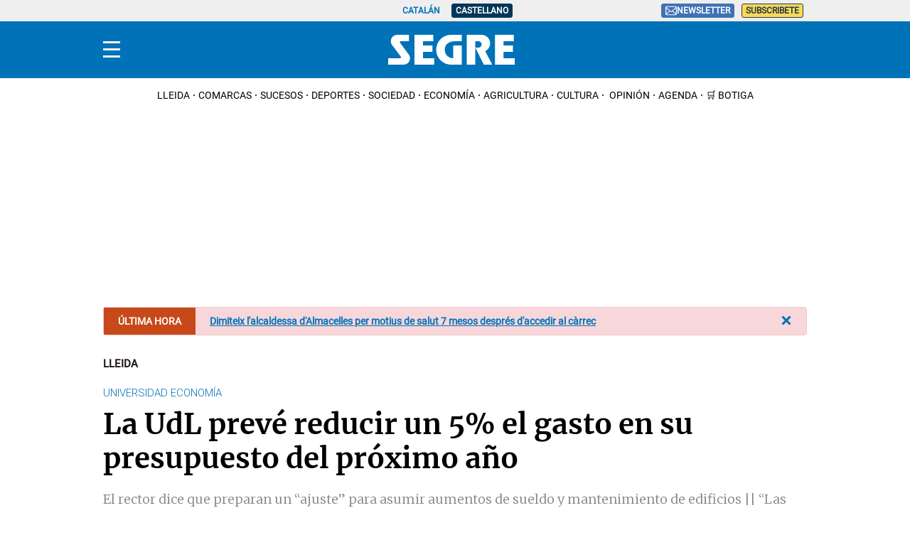

--- FILE ---
content_type: text/javascript
request_url: https://dkumiip2e9ary.cloudfront.net/js/prometeo-media/pro/push.js
body_size: 33798
content:
(()=>{"use strict";var e={9364:function(e,r,t){var n=this&&this.__createBinding||(Object.create?function(e,r,t,n){void 0===n&&(n=t),Object.defineProperty(e,n,{enumerable:!0,get:function(){return r[t]}})}:function(e,r,t,n){void 0===n&&(n=t),e[n]=r[t]}),o=this&&this.__exportStar||function(e,r){for(var t in e)"default"===t||Object.prototype.hasOwnProperty.call(r,t)||n(r,e,t)};Object.defineProperty(r,"__esModule",{value:!0}),r.interval=r.iif=r.generate=r.fromEventPattern=r.fromEvent=r.from=r.forkJoin=r.empty=r.defer=r.connectable=r.concat=r.combineLatest=r.bindNodeCallback=r.bindCallback=r.UnsubscriptionError=r.TimeoutError=r.SequenceError=r.ObjectUnsubscribedError=r.NotFoundError=r.EmptyError=r.ArgumentOutOfRangeError=r.firstValueFrom=r.lastValueFrom=r.isObservable=r.identity=r.noop=r.pipe=r.NotificationKind=r.Notification=r.Subscriber=r.Subscription=r.Scheduler=r.VirtualAction=r.VirtualTimeScheduler=r.animationFrameScheduler=r.animationFrame=r.queueScheduler=r.queue=r.asyncScheduler=r.async=r.asapScheduler=r.asap=r.AsyncSubject=r.ReplaySubject=r.BehaviorSubject=r.Subject=r.animationFrames=r.observable=r.ConnectableObservable=r.Observable=void 0,r.filter=r.expand=r.exhaustMap=r.exhaustAll=r.exhaust=r.every=r.endWith=r.elementAt=r.distinctUntilKeyChanged=r.distinctUntilChanged=r.distinct=r.dematerialize=r.delayWhen=r.delay=r.defaultIfEmpty=r.debounceTime=r.debounce=r.count=r.connect=r.concatWith=r.concatMapTo=r.concatMap=r.concatAll=r.combineLatestWith=r.combineLatestAll=r.combineAll=r.catchError=r.bufferWhen=r.bufferToggle=r.bufferTime=r.bufferCount=r.buffer=r.auditTime=r.audit=r.config=r.NEVER=r.EMPTY=r.scheduled=r.zip=r.using=r.timer=r.throwError=r.range=r.race=r.partition=r.pairs=r.onErrorResumeNext=r.of=r.never=r.merge=void 0,r.switchMap=r.switchAll=r.subscribeOn=r.startWith=r.skipWhile=r.skipUntil=r.skipLast=r.skip=r.single=r.shareReplay=r.share=r.sequenceEqual=r.scan=r.sampleTime=r.sample=r.refCount=r.retryWhen=r.retry=r.repeatWhen=r.repeat=r.reduce=r.raceWith=r.publishReplay=r.publishLast=r.publishBehavior=r.publish=r.pluck=r.pairwise=r.onErrorResumeNextWith=r.observeOn=r.multicast=r.min=r.mergeWith=r.mergeScan=r.mergeMapTo=r.mergeMap=r.flatMap=r.mergeAll=r.max=r.materialize=r.mapTo=r.map=r.last=r.isEmpty=r.ignoreElements=r.groupBy=r.first=r.findIndex=r.find=r.finalize=void 0,r.zipWith=r.zipAll=r.withLatestFrom=r.windowWhen=r.windowToggle=r.windowTime=r.windowCount=r.window=r.toArray=r.timestamp=r.timeoutWith=r.timeout=r.timeInterval=r.throwIfEmpty=r.throttleTime=r.throttle=r.tap=r.takeWhile=r.takeUntil=r.takeLast=r.take=r.switchScan=r.switchMapTo=void 0;var i=t(8051);Object.defineProperty(r,"Observable",{enumerable:!0,get:function(){return i.Observable}});var u=t(4359);Object.defineProperty(r,"ConnectableObservable",{enumerable:!0,get:function(){return u.ConnectableObservable}});var a=t(2884);Object.defineProperty(r,"observable",{enumerable:!0,get:function(){return a.observable}});var c=t(1875);Object.defineProperty(r,"animationFrames",{enumerable:!0,get:function(){return c.animationFrames}});var l=t(6808);Object.defineProperty(r,"Subject",{enumerable:!0,get:function(){return l.Subject}});var s=t(7314);Object.defineProperty(r,"BehaviorSubject",{enumerable:!0,get:function(){return s.BehaviorSubject}});var f=t(381);Object.defineProperty(r,"ReplaySubject",{enumerable:!0,get:function(){return f.ReplaySubject}});var d=t(5130);Object.defineProperty(r,"AsyncSubject",{enumerable:!0,get:function(){return d.AsyncSubject}});var p=t(2105);Object.defineProperty(r,"asap",{enumerable:!0,get:function(){return p.asap}}),Object.defineProperty(r,"asapScheduler",{enumerable:!0,get:function(){return p.asapScheduler}});var v=t(2326);Object.defineProperty(r,"async",{enumerable:!0,get:function(){return v.async}}),Object.defineProperty(r,"asyncScheduler",{enumerable:!0,get:function(){return v.asyncScheduler}});var b=t(9245);Object.defineProperty(r,"queue",{enumerable:!0,get:function(){return b.queue}}),Object.defineProperty(r,"queueScheduler",{enumerable:!0,get:function(){return b.queueScheduler}});var h=t(5887);Object.defineProperty(r,"animationFrame",{enumerable:!0,get:function(){return h.animationFrame}}),Object.defineProperty(r,"animationFrameScheduler",{enumerable:!0,get:function(){return h.animationFrameScheduler}});var y=t(875);Object.defineProperty(r,"VirtualTimeScheduler",{enumerable:!0,get:function(){return y.VirtualTimeScheduler}}),Object.defineProperty(r,"VirtualAction",{enumerable:!0,get:function(){return y.VirtualAction}});var m=t(5881);Object.defineProperty(r,"Scheduler",{enumerable:!0,get:function(){return m.Scheduler}});var _=t(9879);Object.defineProperty(r,"Subscription",{enumerable:!0,get:function(){return _.Subscription}});var O=t(2708);Object.defineProperty(r,"Subscriber",{enumerable:!0,get:function(){return O.Subscriber}});var g=t(1245);Object.defineProperty(r,"Notification",{enumerable:!0,get:function(){return g.Notification}}),Object.defineProperty(r,"NotificationKind",{enumerable:!0,get:function(){return g.NotificationKind}});var P=t(1898);Object.defineProperty(r,"pipe",{enumerable:!0,get:function(){return P.pipe}});var S=t(5717);Object.defineProperty(r,"noop",{enumerable:!0,get:function(){return S.noop}});var E=t(7699);Object.defineProperty(r,"identity",{enumerable:!0,get:function(){return E.identity}});var w=t(2560);Object.defineProperty(r,"isObservable",{enumerable:!0,get:function(){return w.isObservable}});var j=t(5761);Object.defineProperty(r,"lastValueFrom",{enumerable:!0,get:function(){return j.lastValueFrom}});var A=t(841);Object.defineProperty(r,"firstValueFrom",{enumerable:!0,get:function(){return A.firstValueFrom}});var T=t(7024);Object.defineProperty(r,"ArgumentOutOfRangeError",{enumerable:!0,get:function(){return T.ArgumentOutOfRangeError}});var I=t(9328);Object.defineProperty(r,"EmptyError",{enumerable:!0,get:function(){return I.EmptyError}});var M=t(3506);Object.defineProperty(r,"NotFoundError",{enumerable:!0,get:function(){return M.NotFoundError}});var x=t(839);Object.defineProperty(r,"ObjectUnsubscribedError",{enumerable:!0,get:function(){return x.ObjectUnsubscribedError}});var R=t(4708);Object.defineProperty(r,"SequenceError",{enumerable:!0,get:function(){return R.SequenceError}});var C=t(1713);Object.defineProperty(r,"TimeoutError",{enumerable:!0,get:function(){return C.TimeoutError}});var N=t(9517);Object.defineProperty(r,"UnsubscriptionError",{enumerable:!0,get:function(){return N.UnsubscriptionError}});var F=t(9750);Object.defineProperty(r,"bindCallback",{enumerable:!0,get:function(){return F.bindCallback}});var L=t(1946);Object.defineProperty(r,"bindNodeCallback",{enumerable:!0,get:function(){return L.bindNodeCallback}});var U=t(8246);Object.defineProperty(r,"combineLatest",{enumerable:!0,get:function(){return U.combineLatest}});var k=t(9546);Object.defineProperty(r,"concat",{enumerable:!0,get:function(){return k.concat}});var B=t(8590);Object.defineProperty(r,"connectable",{enumerable:!0,get:function(){return B.connectable}});var D=t(5884);Object.defineProperty(r,"defer",{enumerable:!0,get:function(){return D.defer}});var G=t(4885);Object.defineProperty(r,"empty",{enumerable:!0,get:function(){return G.empty}});var W=t(5266);Object.defineProperty(r,"forkJoin",{enumerable:!0,get:function(){return W.forkJoin}});var V=t(7058);Object.defineProperty(r,"from",{enumerable:!0,get:function(){return V.from}});var q=t(8616);Object.defineProperty(r,"fromEvent",{enumerable:!0,get:function(){return q.fromEvent}});var z=t(6920);Object.defineProperty(r,"fromEventPattern",{enumerable:!0,get:function(){return z.fromEventPattern}});var H=t(7281);Object.defineProperty(r,"generate",{enumerable:!0,get:function(){return H.generate}});var Y=t(9380);Object.defineProperty(r,"iif",{enumerable:!0,get:function(){return Y.iif}});var K=t(2275);Object.defineProperty(r,"interval",{enumerable:!0,get:function(){return K.interval}});var J=t(5936);Object.defineProperty(r,"merge",{enumerable:!0,get:function(){return J.merge}});var Q=t(1934);Object.defineProperty(r,"never",{enumerable:!0,get:function(){return Q.never}});var X=t(1587);Object.defineProperty(r,"of",{enumerable:!0,get:function(){return X.of}});var $=t(1903);Object.defineProperty(r,"onErrorResumeNext",{enumerable:!0,get:function(){return $.onErrorResumeNext}});var Z=t(8269);Object.defineProperty(r,"pairs",{enumerable:!0,get:function(){return Z.pairs}});var ee=t(7406);Object.defineProperty(r,"partition",{enumerable:!0,get:function(){return ee.partition}});var re=t(9795);Object.defineProperty(r,"race",{enumerable:!0,get:function(){return re.race}});var te=t(4385);Object.defineProperty(r,"range",{enumerable:!0,get:function(){return te.range}});var ne=t(6680);Object.defineProperty(r,"throwError",{enumerable:!0,get:function(){return ne.throwError}});var oe=t(5825);Object.defineProperty(r,"timer",{enumerable:!0,get:function(){return oe.timer}});var ie=t(5904);Object.defineProperty(r,"using",{enumerable:!0,get:function(){return ie.using}});var ue=t(1415);Object.defineProperty(r,"zip",{enumerable:!0,get:function(){return ue.zip}});var ae=t(131);Object.defineProperty(r,"scheduled",{enumerable:!0,get:function(){return ae.scheduled}});var ce=t(4885);Object.defineProperty(r,"EMPTY",{enumerable:!0,get:function(){return ce.EMPTY}});var le=t(1934);Object.defineProperty(r,"NEVER",{enumerable:!0,get:function(){return le.NEVER}}),o(t(6153),r);var se=t(3728);Object.defineProperty(r,"config",{enumerable:!0,get:function(){return se.config}});var fe=t(8877);Object.defineProperty(r,"audit",{enumerable:!0,get:function(){return fe.audit}});var de=t(1608);Object.defineProperty(r,"auditTime",{enumerable:!0,get:function(){return de.auditTime}});var pe=t(706);Object.defineProperty(r,"buffer",{enumerable:!0,get:function(){return pe.buffer}});var ve=t(9287);Object.defineProperty(r,"bufferCount",{enumerable:!0,get:function(){return ve.bufferCount}});var be=t(1719);Object.defineProperty(r,"bufferTime",{enumerable:!0,get:function(){return be.bufferTime}});var he=t(1778);Object.defineProperty(r,"bufferToggle",{enumerable:!0,get:function(){return he.bufferToggle}});var ye=t(6606);Object.defineProperty(r,"bufferWhen",{enumerable:!0,get:function(){return ye.bufferWhen}});var me=t(2719);Object.defineProperty(r,"catchError",{enumerable:!0,get:function(){return me.catchError}});var _e=t(9244);Object.defineProperty(r,"combineAll",{enumerable:!0,get:function(){return _e.combineAll}});var Oe=t(7933);Object.defineProperty(r,"combineLatestAll",{enumerable:!0,get:function(){return Oe.combineLatestAll}});var ge=t(2044);Object.defineProperty(r,"combineLatestWith",{enumerable:!0,get:function(){return ge.combineLatestWith}});var Pe=t(201);Object.defineProperty(r,"concatAll",{enumerable:!0,get:function(){return Pe.concatAll}});var Se=t(9512);Object.defineProperty(r,"concatMap",{enumerable:!0,get:function(){return Se.concatMap}});var Ee=t(9913);Object.defineProperty(r,"concatMapTo",{enumerable:!0,get:function(){return Ee.concatMapTo}});var we=t(8032);Object.defineProperty(r,"concatWith",{enumerable:!0,get:function(){return we.concatWith}});var je=t(7812);Object.defineProperty(r,"connect",{enumerable:!0,get:function(){return je.connect}});var Ae=t(8589);Object.defineProperty(r,"count",{enumerable:!0,get:function(){return Ae.count}});var Te=t(3143);Object.defineProperty(r,"debounce",{enumerable:!0,get:function(){return Te.debounce}});var Ie=t(1762);Object.defineProperty(r,"debounceTime",{enumerable:!0,get:function(){return Ie.debounceTime}});var Me=t(8799);Object.defineProperty(r,"defaultIfEmpty",{enumerable:!0,get:function(){return Me.defaultIfEmpty}});var xe=t(5797);Object.defineProperty(r,"delay",{enumerable:!0,get:function(){return xe.delay}});var Re=t(2885);Object.defineProperty(r,"delayWhen",{enumerable:!0,get:function(){return Re.delayWhen}});var Ce=t(9818);Object.defineProperty(r,"dematerialize",{enumerable:!0,get:function(){return Ce.dematerialize}});var Ne=t(7876);Object.defineProperty(r,"distinct",{enumerable:!0,get:function(){return Ne.distinct}});var Fe=t(9663);Object.defineProperty(r,"distinctUntilChanged",{enumerable:!0,get:function(){return Fe.distinctUntilChanged}});var Le=t(6035);Object.defineProperty(r,"distinctUntilKeyChanged",{enumerable:!0,get:function(){return Le.distinctUntilKeyChanged}});var Ue=t(1279);Object.defineProperty(r,"elementAt",{enumerable:!0,get:function(){return Ue.elementAt}});var ke=t(6791);Object.defineProperty(r,"endWith",{enumerable:!0,get:function(){return ke.endWith}});var Be=t(1361);Object.defineProperty(r,"every",{enumerable:!0,get:function(){return Be.every}});var De=t(1464);Object.defineProperty(r,"exhaust",{enumerable:!0,get:function(){return De.exhaust}});var Ge=t(7977);Object.defineProperty(r,"exhaustAll",{enumerable:!0,get:function(){return Ge.exhaustAll}});var We=t(6632);Object.defineProperty(r,"exhaustMap",{enumerable:!0,get:function(){return We.exhaustMap}});var Ve=t(5544);Object.defineProperty(r,"expand",{enumerable:!0,get:function(){return Ve.expand}});var qe=t(5934);Object.defineProperty(r,"filter",{enumerable:!0,get:function(){return qe.filter}});var ze=t(7802);Object.defineProperty(r,"finalize",{enumerable:!0,get:function(){return ze.finalize}});var He=t(8183);Object.defineProperty(r,"find",{enumerable:!0,get:function(){return He.find}});var Ye=t(9035);Object.defineProperty(r,"findIndex",{enumerable:!0,get:function(){return Ye.findIndex}});var Ke=t(9980);Object.defineProperty(r,"first",{enumerable:!0,get:function(){return Ke.first}});var Je=t(5128);Object.defineProperty(r,"groupBy",{enumerable:!0,get:function(){return Je.groupBy}});var Qe=t(2959);Object.defineProperty(r,"ignoreElements",{enumerable:!0,get:function(){return Qe.ignoreElements}});var Xe=t(9915);Object.defineProperty(r,"isEmpty",{enumerable:!0,get:function(){return Xe.isEmpty}});var $e=t(2568);Object.defineProperty(r,"last",{enumerable:!0,get:function(){return $e.last}});var Ze=t(6872);Object.defineProperty(r,"map",{enumerable:!0,get:function(){return Ze.map}});var er=t(3337);Object.defineProperty(r,"mapTo",{enumerable:!0,get:function(){return er.mapTo}});var rr=t(5019);Object.defineProperty(r,"materialize",{enumerable:!0,get:function(){return rr.materialize}});var tr=t(96);Object.defineProperty(r,"max",{enumerable:!0,get:function(){return tr.max}});var nr=t(8087);Object.defineProperty(r,"mergeAll",{enumerable:!0,get:function(){return nr.mergeAll}});var or=t(4613);Object.defineProperty(r,"flatMap",{enumerable:!0,get:function(){return or.flatMap}});var ir=t(7478);Object.defineProperty(r,"mergeMap",{enumerable:!0,get:function(){return ir.mergeMap}});var ur=t(6075);Object.defineProperty(r,"mergeMapTo",{enumerable:!0,get:function(){return ur.mergeMapTo}});var ar=t(6707);Object.defineProperty(r,"mergeScan",{enumerable:!0,get:function(){return ar.mergeScan}});var cr=t(9694);Object.defineProperty(r,"mergeWith",{enumerable:!0,get:function(){return cr.mergeWith}});var lr=t(142);Object.defineProperty(r,"min",{enumerable:!0,get:function(){return lr.min}});var sr=t(8464);Object.defineProperty(r,"multicast",{enumerable:!0,get:function(){return sr.multicast}});var fr=t(2071);Object.defineProperty(r,"observeOn",{enumerable:!0,get:function(){return fr.observeOn}});var dr=t(5513);Object.defineProperty(r,"onErrorResumeNextWith",{enumerable:!0,get:function(){return dr.onErrorResumeNextWith}});var pr=t(6744);Object.defineProperty(r,"pairwise",{enumerable:!0,get:function(){return pr.pairwise}});var vr=t(6355);Object.defineProperty(r,"pluck",{enumerable:!0,get:function(){return vr.pluck}});var br=t(3197);Object.defineProperty(r,"publish",{enumerable:!0,get:function(){return br.publish}});var hr=t(2955);Object.defineProperty(r,"publishBehavior",{enumerable:!0,get:function(){return hr.publishBehavior}});var yr=t(6569);Object.defineProperty(r,"publishLast",{enumerable:!0,get:function(){return yr.publishLast}});var mr=t(8710);Object.defineProperty(r,"publishReplay",{enumerable:!0,get:function(){return mr.publishReplay}});var _r=t(6677);Object.defineProperty(r,"raceWith",{enumerable:!0,get:function(){return _r.raceWith}});var Or=t(2070);Object.defineProperty(r,"reduce",{enumerable:!0,get:function(){return Or.reduce}});var gr=t(6131);Object.defineProperty(r,"repeat",{enumerable:!0,get:function(){return gr.repeat}});var Pr=t(2139);Object.defineProperty(r,"repeatWhen",{enumerable:!0,get:function(){return Pr.repeatWhen}});var Sr=t(3352);Object.defineProperty(r,"retry",{enumerable:!0,get:function(){return Sr.retry}});var Er=t(3956);Object.defineProperty(r,"retryWhen",{enumerable:!0,get:function(){return Er.retryWhen}});var wr=t(9224);Object.defineProperty(r,"refCount",{enumerable:!0,get:function(){return wr.refCount}});var jr=t(3434);Object.defineProperty(r,"sample",{enumerable:!0,get:function(){return jr.sample}});var Ar=t(4143);Object.defineProperty(r,"sampleTime",{enumerable:!0,get:function(){return Ar.sampleTime}});var Tr=t(5565);Object.defineProperty(r,"scan",{enumerable:!0,get:function(){return Tr.scan}});var Ir=t(3929);Object.defineProperty(r,"sequenceEqual",{enumerable:!0,get:function(){return Ir.sequenceEqual}});var Mr=t(3405);Object.defineProperty(r,"share",{enumerable:!0,get:function(){return Mr.share}});var xr=t(7782);Object.defineProperty(r,"shareReplay",{enumerable:!0,get:function(){return xr.shareReplay}});var Rr=t(5440);Object.defineProperty(r,"single",{enumerable:!0,get:function(){return Rr.single}});var Cr=t(3079);Object.defineProperty(r,"skip",{enumerable:!0,get:function(){return Cr.skip}});var Nr=t(2359);Object.defineProperty(r,"skipLast",{enumerable:!0,get:function(){return Nr.skipLast}});var Fr=t(7783);Object.defineProperty(r,"skipUntil",{enumerable:!0,get:function(){return Fr.skipUntil}});var Lr=t(5774);Object.defineProperty(r,"skipWhile",{enumerable:!0,get:function(){return Lr.skipWhile}});var Ur=t(9054);Object.defineProperty(r,"startWith",{enumerable:!0,get:function(){return Ur.startWith}});var kr=t(5455);Object.defineProperty(r,"subscribeOn",{enumerable:!0,get:function(){return kr.subscribeOn}});var Br=t(6201);Object.defineProperty(r,"switchAll",{enumerable:!0,get:function(){return Br.switchAll}});var Dr=t(680);Object.defineProperty(r,"switchMap",{enumerable:!0,get:function(){return Dr.switchMap}});var Gr=t(761);Object.defineProperty(r,"switchMapTo",{enumerable:!0,get:function(){return Gr.switchMapTo}});var Wr=t(8461);Object.defineProperty(r,"switchScan",{enumerable:!0,get:function(){return Wr.switchScan}});var Vr=t(4383);Object.defineProperty(r,"take",{enumerable:!0,get:function(){return Vr.take}});var qr=t(5279);Object.defineProperty(r,"takeLast",{enumerable:!0,get:function(){return qr.takeLast}});var zr=t(6911);Object.defineProperty(r,"takeUntil",{enumerable:!0,get:function(){return zr.takeUntil}});var Hr=t(598);Object.defineProperty(r,"takeWhile",{enumerable:!0,get:function(){return Hr.takeWhile}});var Yr=t(7400);Object.defineProperty(r,"tap",{enumerable:!0,get:function(){return Yr.tap}});var Kr=t(4880);Object.defineProperty(r,"throttle",{enumerable:!0,get:function(){return Kr.throttle}});var Jr=t(7245);Object.defineProperty(r,"throttleTime",{enumerable:!0,get:function(){return Jr.throttleTime}});var Qr=t(632);Object.defineProperty(r,"throwIfEmpty",{enumerable:!0,get:function(){return Qr.throwIfEmpty}});var Xr=t(2508);Object.defineProperty(r,"timeInterval",{enumerable:!0,get:function(){return Xr.timeInterval}});var $r=t(1713);Object.defineProperty(r,"timeout",{enumerable:!0,get:function(){return $r.timeout}});var Zr=t(597);Object.defineProperty(r,"timeoutWith",{enumerable:!0,get:function(){return Zr.timeoutWith}});var et=t(3866);Object.defineProperty(r,"timestamp",{enumerable:!0,get:function(){return et.timestamp}});var rt=t(3484);Object.defineProperty(r,"toArray",{enumerable:!0,get:function(){return rt.toArray}});var tt=t(8072);Object.defineProperty(r,"window",{enumerable:!0,get:function(){return tt.window}});var nt=t(2893);Object.defineProperty(r,"windowCount",{enumerable:!0,get:function(){return nt.windowCount}});var ot=t(37);Object.defineProperty(r,"windowTime",{enumerable:!0,get:function(){return ot.windowTime}});var it=t(8996);Object.defineProperty(r,"windowToggle",{enumerable:!0,get:function(){return it.windowToggle}});var ut=t(5156);Object.defineProperty(r,"windowWhen",{enumerable:!0,get:function(){return ut.windowWhen}});var at=t(6975);Object.defineProperty(r,"withLatestFrom",{enumerable:!0,get:function(){return at.withLatestFrom}});var ct=t(5362);Object.defineProperty(r,"zipAll",{enumerable:!0,get:function(){return ct.zipAll}});var lt=t(6977);Object.defineProperty(r,"zipWith",{enumerable:!0,get:function(){return lt.zipWith}})},5130:function(e,r,t){var n,o=this&&this.__extends||(n=function(e,r){return n=Object.setPrototypeOf||{__proto__:[]}instanceof Array&&function(e,r){e.__proto__=r}||function(e,r){for(var t in r)Object.prototype.hasOwnProperty.call(r,t)&&(e[t]=r[t])},n(e,r)},function(e,r){if("function"!=typeof r&&null!==r)throw new TypeError("Class extends value "+String(r)+" is not a constructor or null");function t(){this.constructor=e}n(e,r),e.prototype=null===r?Object.create(r):(t.prototype=r.prototype,new t)});Object.defineProperty(r,"__esModule",{value:!0}),r.AsyncSubject=void 0;var i=function(e){function r(){var r=null!==e&&e.apply(this,arguments)||this;return r._value=null,r._hasValue=!1,r._isComplete=!1,r}return o(r,e),r.prototype._checkFinalizedStatuses=function(e){var r=this,t=r.hasError,n=r._hasValue,o=r._value,i=r.thrownError,u=r.isStopped,a=r._isComplete;t?e.error(i):(u||a)&&(n&&e.next(o),e.complete())},r.prototype.next=function(e){this.isStopped||(this._value=e,this._hasValue=!0)},r.prototype.complete=function(){var r=this,t=r._hasValue,n=r._value;r._isComplete||(this._isComplete=!0,t&&e.prototype.next.call(this,n),e.prototype.complete.call(this))},r}(t(6808).Subject);r.AsyncSubject=i},7314:function(e,r,t){var n,o=this&&this.__extends||(n=function(e,r){return n=Object.setPrototypeOf||{__proto__:[]}instanceof Array&&function(e,r){e.__proto__=r}||function(e,r){for(var t in r)Object.prototype.hasOwnProperty.call(r,t)&&(e[t]=r[t])},n(e,r)},function(e,r){if("function"!=typeof r&&null!==r)throw new TypeError("Class extends value "+String(r)+" is not a constructor or null");function t(){this.constructor=e}n(e,r),e.prototype=null===r?Object.create(r):(t.prototype=r.prototype,new t)});Object.defineProperty(r,"__esModule",{value:!0}),r.BehaviorSubject=void 0;var i=function(e){function r(r){var t=e.call(this)||this;return t._value=r,t}return o(r,e),Object.defineProperty(r.prototype,"value",{get:function(){return this.getValue()},enumerable:!1,configurable:!0}),r.prototype._subscribe=function(r){var t=e.prototype._subscribe.call(this,r);return!t.closed&&r.next(this._value),t},r.prototype.getValue=function(){var e=this,r=e.hasError,t=e.thrownError,n=e._value;if(r)throw t;return this._throwIfClosed(),n},r.prototype.next=function(r){e.prototype.next.call(this,this._value=r)},r}(t(6808).Subject);r.BehaviorSubject=i},1245:(e,r,t)=>{Object.defineProperty(r,"__esModule",{value:!0}),r.observeNotification=r.Notification=r.NotificationKind=void 0;var n,o=t(4885),i=t(1587),u=t(6680),a=t(281);(n=r.NotificationKind||(r.NotificationKind={})).NEXT="N",n.ERROR="E",n.COMPLETE="C";var c=function(){function e(e,r,t){this.kind=e,this.value=r,this.error=t,this.hasValue="N"===e}return e.prototype.observe=function(e){return l(this,e)},e.prototype.do=function(e,r,t){var n=this,o=n.kind,i=n.value,u=n.error;return"N"===o?null==e?void 0:e(i):"E"===o?null==r?void 0:r(u):null==t?void 0:t()},e.prototype.accept=function(e,r,t){var n;return a.isFunction(null===(n=e)||void 0===n?void 0:n.next)?this.observe(e):this.do(e,r,t)},e.prototype.toObservable=function(){var e=this,r=e.kind,t=e.value,n=e.error,a="N"===r?i.of(t):"E"===r?u.throwError((function(){return n})):"C"===r?o.EMPTY:0;if(!a)throw new TypeError("Unexpected notification kind "+r);return a},e.createNext=function(r){return new e("N",r)},e.createError=function(r){return new e("E",void 0,r)},e.createComplete=function(){return e.completeNotification},e.completeNotification=new e("C"),e}();function l(e,r){var t,n,o,i=e,u=i.kind,a=i.value,c=i.error;if("string"!=typeof u)throw new TypeError('Invalid notification, missing "kind"');"N"===u?null===(t=r.next)||void 0===t||t.call(r,a):"E"===u?null===(n=r.error)||void 0===n||n.call(r,c):null===(o=r.complete)||void 0===o||o.call(r)}r.Notification=c,r.observeNotification=l},2767:(e,r)=>{function t(e,r,t){return{kind:e,value:r,error:t}}Object.defineProperty(r,"__esModule",{value:!0}),r.createNotification=r.nextNotification=r.errorNotification=r.COMPLETE_NOTIFICATION=void 0,r.COMPLETE_NOTIFICATION=t("C",void 0,void 0),r.errorNotification=function(e){return t("E",void 0,e)},r.nextNotification=function(e){return t("N",e,void 0)},r.createNotification=t},8051:(e,r,t)=>{Object.defineProperty(r,"__esModule",{value:!0}),r.Observable=void 0;var n=t(2708),o=t(9879),i=t(2884),u=t(1898),a=t(3728),c=t(281),l=t(2688),s=function(){function e(e){e&&(this._subscribe=e)}return e.prototype.lift=function(r){var t=new e;return t.source=this,t.operator=r,t},e.prototype.subscribe=function(e,r,t){var i,u=this,a=(i=e)&&i instanceof n.Subscriber||function(e){return e&&c.isFunction(e.next)&&c.isFunction(e.error)&&c.isFunction(e.complete)}(i)&&o.isSubscription(i)?e:new n.SafeSubscriber(e,r,t);return l.errorContext((function(){var e=u,r=e.operator,t=e.source;a.add(r?r.call(a,t):t?u._subscribe(a):u._trySubscribe(a))})),a},e.prototype._trySubscribe=function(e){try{return this._subscribe(e)}catch(r){e.error(r)}},e.prototype.forEach=function(e,r){var t=this;return new(r=f(r))((function(r,o){var i=new n.SafeSubscriber({next:function(r){try{e(r)}catch(e){o(e),i.unsubscribe()}},error:o,complete:r});t.subscribe(i)}))},e.prototype._subscribe=function(e){var r;return null===(r=this.source)||void 0===r?void 0:r.subscribe(e)},e.prototype[i.observable]=function(){return this},e.prototype.pipe=function(){for(var e=[],r=0;r<arguments.length;r++)e[r]=arguments[r];return u.pipeFromArray(e)(this)},e.prototype.toPromise=function(e){var r=this;return new(e=f(e))((function(e,t){var n;r.subscribe((function(e){return n=e}),(function(e){return t(e)}),(function(){return e(n)}))}))},e.create=function(r){return new e(r)},e}();function f(e){var r;return null!==(r=null!=e?e:a.config.Promise)&&void 0!==r?r:Promise}r.Observable=s},381:function(e,r,t){var n,o=this&&this.__extends||(n=function(e,r){return n=Object.setPrototypeOf||{__proto__:[]}instanceof Array&&function(e,r){e.__proto__=r}||function(e,r){for(var t in r)Object.prototype.hasOwnProperty.call(r,t)&&(e[t]=r[t])},n(e,r)},function(e,r){if("function"!=typeof r&&null!==r)throw new TypeError("Class extends value "+String(r)+" is not a constructor or null");function t(){this.constructor=e}n(e,r),e.prototype=null===r?Object.create(r):(t.prototype=r.prototype,new t)});Object.defineProperty(r,"__esModule",{value:!0}),r.ReplaySubject=void 0;var i=t(6808),u=t(3275),a=function(e){function r(r,t,n){void 0===r&&(r=1/0),void 0===t&&(t=1/0),void 0===n&&(n=u.dateTimestampProvider);var o=e.call(this)||this;return o._bufferSize=r,o._windowTime=t,o._timestampProvider=n,o._buffer=[],o._infiniteTimeWindow=!0,o._infiniteTimeWindow=t===1/0,o._bufferSize=Math.max(1,r),o._windowTime=Math.max(1,t),o}return o(r,e),r.prototype.next=function(r){var t=this,n=t.isStopped,o=t._buffer,i=t._infiniteTimeWindow,u=t._timestampProvider,a=t._windowTime;n||(o.push(r),!i&&o.push(u.now()+a)),this._trimBuffer(),e.prototype.next.call(this,r)},r.prototype._subscribe=function(e){this._throwIfClosed(),this._trimBuffer();for(var r=this._innerSubscribe(e),t=this._infiniteTimeWindow,n=this._buffer.slice(),o=0;o<n.length&&!e.closed;o+=t?1:2)e.next(n[o]);return this._checkFinalizedStatuses(e),r},r.prototype._trimBuffer=function(){var e=this,r=e._bufferSize,t=e._timestampProvider,n=e._buffer,o=e._infiniteTimeWindow,i=(o?1:2)*r;if(r<1/0&&i<n.length&&n.splice(0,n.length-i),!o){for(var u=t.now(),a=0,c=1;c<n.length&&n[c]<=u;c+=2)a=c;a&&n.splice(0,a+1)}},r}(i.Subject);r.ReplaySubject=a},5881:(e,r,t)=>{Object.defineProperty(r,"__esModule",{value:!0}),r.Scheduler=void 0;var n=t(3275),o=function(){function e(r,t){void 0===t&&(t=e.now),this.schedulerActionCtor=r,this.now=t}return e.prototype.schedule=function(e,r,t){return void 0===r&&(r=0),new this.schedulerActionCtor(this,e).schedule(t,r)},e.now=n.dateTimestampProvider.now,e}();r.Scheduler=o},6808:function(e,r,t){var n,o=this&&this.__extends||(n=function(e,r){return n=Object.setPrototypeOf||{__proto__:[]}instanceof Array&&function(e,r){e.__proto__=r}||function(e,r){for(var t in r)Object.prototype.hasOwnProperty.call(r,t)&&(e[t]=r[t])},n(e,r)},function(e,r){if("function"!=typeof r&&null!==r)throw new TypeError("Class extends value "+String(r)+" is not a constructor or null");function t(){this.constructor=e}n(e,r),e.prototype=null===r?Object.create(r):(t.prototype=r.prototype,new t)}),i=this&&this.__values||function(e){var r="function"==typeof Symbol&&Symbol.iterator,t=r&&e[r],n=0;if(t)return t.call(e);if(e&&"number"==typeof e.length)return{next:function(){return e&&n>=e.length&&(e=void 0),{value:e&&e[n++],done:!e}}};throw new TypeError(r?"Object is not iterable.":"Symbol.iterator is not defined.")};Object.defineProperty(r,"__esModule",{value:!0}),r.AnonymousSubject=r.Subject=void 0;var u=t(8051),a=t(9879),c=t(839),l=t(4830),s=t(2688),f=function(e){function r(){var r=e.call(this)||this;return r.closed=!1,r.currentObservers=null,r.observers=[],r.isStopped=!1,r.hasError=!1,r.thrownError=null,r}return o(r,e),r.prototype.lift=function(e){var r=new d(this,this);return r.operator=e,r},r.prototype._throwIfClosed=function(){if(this.closed)throw new c.ObjectUnsubscribedError},r.prototype.next=function(e){var r=this;s.errorContext((function(){var t,n;if(r._throwIfClosed(),!r.isStopped){r.currentObservers||(r.currentObservers=Array.from(r.observers));try{for(var o=i(r.currentObservers),u=o.next();!u.done;u=o.next())u.value.next(e)}catch(e){t={error:e}}finally{try{u&&!u.done&&(n=o.return)&&n.call(o)}finally{if(t)throw t.error}}}}))},r.prototype.error=function(e){var r=this;s.errorContext((function(){if(r._throwIfClosed(),!r.isStopped){r.hasError=r.isStopped=!0,r.thrownError=e;for(var t=r.observers;t.length;)t.shift().error(e)}}))},r.prototype.complete=function(){var e=this;s.errorContext((function(){if(e._throwIfClosed(),!e.isStopped){e.isStopped=!0;for(var r=e.observers;r.length;)r.shift().complete()}}))},r.prototype.unsubscribe=function(){this.isStopped=this.closed=!0,this.observers=this.currentObservers=null},Object.defineProperty(r.prototype,"observed",{get:function(){var e;return(null===(e=this.observers)||void 0===e?void 0:e.length)>0},enumerable:!1,configurable:!0}),r.prototype._trySubscribe=function(r){return this._throwIfClosed(),e.prototype._trySubscribe.call(this,r)},r.prototype._subscribe=function(e){return this._throwIfClosed(),this._checkFinalizedStatuses(e),this._innerSubscribe(e)},r.prototype._innerSubscribe=function(e){var r=this,t=this,n=t.hasError,o=t.isStopped,i=t.observers;return n||o?a.EMPTY_SUBSCRIPTION:(this.currentObservers=null,i.push(e),new a.Subscription((function(){r.currentObservers=null,l.arrRemove(i,e)})))},r.prototype._checkFinalizedStatuses=function(e){var r=this,t=r.hasError,n=r.thrownError,o=r.isStopped;t?e.error(n):o&&e.complete()},r.prototype.asObservable=function(){var e=new u.Observable;return e.source=this,e},r.create=function(e,r){return new d(e,r)},r}(u.Observable);r.Subject=f;var d=function(e){function r(r,t){var n=e.call(this)||this;return n.destination=r,n.source=t,n}return o(r,e),r.prototype.next=function(e){var r,t;null===(t=null===(r=this.destination)||void 0===r?void 0:r.next)||void 0===t||t.call(r,e)},r.prototype.error=function(e){var r,t;null===(t=null===(r=this.destination)||void 0===r?void 0:r.error)||void 0===t||t.call(r,e)},r.prototype.complete=function(){var e,r;null===(r=null===(e=this.destination)||void 0===e?void 0:e.complete)||void 0===r||r.call(e)},r.prototype._subscribe=function(e){var r,t;return null!==(t=null===(r=this.source)||void 0===r?void 0:r.subscribe(e))&&void 0!==t?t:a.EMPTY_SUBSCRIPTION},r}(f);r.AnonymousSubject=d},2708:function(e,r,t){var n,o=this&&this.__extends||(n=function(e,r){return n=Object.setPrototypeOf||{__proto__:[]}instanceof Array&&function(e,r){e.__proto__=r}||function(e,r){for(var t in r)Object.prototype.hasOwnProperty.call(r,t)&&(e[t]=r[t])},n(e,r)},function(e,r){if("function"!=typeof r&&null!==r)throw new TypeError("Class extends value "+String(r)+" is not a constructor or null");function t(){this.constructor=e}n(e,r),e.prototype=null===r?Object.create(r):(t.prototype=r.prototype,new t)});Object.defineProperty(r,"__esModule",{value:!0}),r.EMPTY_OBSERVER=r.SafeSubscriber=r.Subscriber=void 0;var i=t(281),u=t(9879),a=t(3728),c=t(2980),l=t(5717),s=t(2767),f=t(4808),d=t(2688),p=function(e){function t(t){var n=e.call(this)||this;return n.isStopped=!1,t?(n.destination=t,u.isSubscription(t)&&t.add(n)):n.destination=r.EMPTY_OBSERVER,n}return o(t,e),t.create=function(e,r,t){return new y(e,r,t)},t.prototype.next=function(e){this.isStopped?_(s.nextNotification(e),this):this._next(e)},t.prototype.error=function(e){this.isStopped?_(s.errorNotification(e),this):(this.isStopped=!0,this._error(e))},t.prototype.complete=function(){this.isStopped?_(s.COMPLETE_NOTIFICATION,this):(this.isStopped=!0,this._complete())},t.prototype.unsubscribe=function(){this.closed||(this.isStopped=!0,e.prototype.unsubscribe.call(this),this.destination=null)},t.prototype._next=function(e){this.destination.next(e)},t.prototype._error=function(e){try{this.destination.error(e)}finally{this.unsubscribe()}},t.prototype._complete=function(){try{this.destination.complete()}finally{this.unsubscribe()}},t}(u.Subscription);r.Subscriber=p;var v=Function.prototype.bind;function b(e,r){return v.call(e,r)}var h=function(){function e(e){this.partialObserver=e}return e.prototype.next=function(e){var r=this.partialObserver;if(r.next)try{r.next(e)}catch(e){m(e)}},e.prototype.error=function(e){var r=this.partialObserver;if(r.error)try{r.error(e)}catch(e){m(e)}else m(e)},e.prototype.complete=function(){var e=this.partialObserver;if(e.complete)try{e.complete()}catch(e){m(e)}},e}(),y=function(e){function r(r,t,n){var o,u,c=e.call(this)||this;return i.isFunction(r)||!r?o={next:null!=r?r:void 0,error:null!=t?t:void 0,complete:null!=n?n:void 0}:c&&a.config.useDeprecatedNextContext?((u=Object.create(r)).unsubscribe=function(){return c.unsubscribe()},o={next:r.next&&b(r.next,u),error:r.error&&b(r.error,u),complete:r.complete&&b(r.complete,u)}):o=r,c.destination=new h(o),c}return o(r,e),r}(p);function m(e){a.config.useDeprecatedSynchronousErrorHandling?d.captureError(e):c.reportUnhandledError(e)}function _(e,r){var t=a.config.onStoppedNotification;t&&f.timeoutProvider.setTimeout((function(){return t(e,r)}))}r.SafeSubscriber=y,r.EMPTY_OBSERVER={closed:!0,next:l.noop,error:function(e){throw e},complete:l.noop}},9879:function(e,r,t){var n=this&&this.__values||function(e){var r="function"==typeof Symbol&&Symbol.iterator,t=r&&e[r],n=0;if(t)return t.call(e);if(e&&"number"==typeof e.length)return{next:function(){return e&&n>=e.length&&(e=void 0),{value:e&&e[n++],done:!e}}};throw new TypeError(r?"Object is not iterable.":"Symbol.iterator is not defined.")},o=this&&this.__read||function(e,r){var t="function"==typeof Symbol&&e[Symbol.iterator];if(!t)return e;var n,o,i=t.call(e),u=[];try{for(;(void 0===r||r-- >0)&&!(n=i.next()).done;)u.push(n.value)}catch(e){o={error:e}}finally{try{n&&!n.done&&(t=i.return)&&t.call(i)}finally{if(o)throw o.error}}return u},i=this&&this.__spreadArray||function(e,r){for(var t=0,n=r.length,o=e.length;t<n;t++,o++)e[o]=r[t];return e};Object.defineProperty(r,"__esModule",{value:!0}),r.isSubscription=r.EMPTY_SUBSCRIPTION=r.Subscription=void 0;var u=t(281),a=t(9517),c=t(4830),l=function(){function e(e){this.initialTeardown=e,this.closed=!1,this._parentage=null,this._finalizers=null}var r;return e.prototype.unsubscribe=function(){var e,r,t,c,l;if(!this.closed){this.closed=!0;var f=this._parentage;if(f)if(this._parentage=null,Array.isArray(f))try{for(var d=n(f),p=d.next();!p.done;p=d.next())p.value.remove(this)}catch(r){e={error:r}}finally{try{p&&!p.done&&(r=d.return)&&r.call(d)}finally{if(e)throw e.error}}else f.remove(this);var v=this.initialTeardown;if(u.isFunction(v))try{v()}catch(e){l=e instanceof a.UnsubscriptionError?e.errors:[e]}var b=this._finalizers;if(b){this._finalizers=null;try{for(var h=n(b),y=h.next();!y.done;y=h.next()){var m=y.value;try{s(m)}catch(e){l=null!=l?l:[],e instanceof a.UnsubscriptionError?l=i(i([],o(l)),o(e.errors)):l.push(e)}}}catch(e){t={error:e}}finally{try{y&&!y.done&&(c=h.return)&&c.call(h)}finally{if(t)throw t.error}}}if(l)throw new a.UnsubscriptionError(l)}},e.prototype.add=function(r){var t;if(r&&r!==this)if(this.closed)s(r);else{if(r instanceof e){if(r.closed||r._hasParent(this))return;r._addParent(this)}(this._finalizers=null!==(t=this._finalizers)&&void 0!==t?t:[]).push(r)}},e.prototype._hasParent=function(e){var r=this._parentage;return r===e||Array.isArray(r)&&r.includes(e)},e.prototype._addParent=function(e){var r=this._parentage;this._parentage=Array.isArray(r)?(r.push(e),r):r?[r,e]:e},e.prototype._removeParent=function(e){var r=this._parentage;r===e?this._parentage=null:Array.isArray(r)&&c.arrRemove(r,e)},e.prototype.remove=function(r){var t=this._finalizers;t&&c.arrRemove(t,r),r instanceof e&&r._removeParent(this)},e.EMPTY=((r=new e).closed=!0,r),e}();function s(e){u.isFunction(e)?e():e.unsubscribe()}r.Subscription=l,r.EMPTY_SUBSCRIPTION=l.EMPTY,r.isSubscription=function(e){return e instanceof l||e&&"closed"in e&&u.isFunction(e.remove)&&u.isFunction(e.add)&&u.isFunction(e.unsubscribe)}},3728:(e,r)=>{Object.defineProperty(r,"__esModule",{value:!0}),r.config=void 0,r.config={onUnhandledError:null,onStoppedNotification:null,Promise:void 0,useDeprecatedSynchronousErrorHandling:!1,useDeprecatedNextContext:!1}},841:(e,r,t)=>{Object.defineProperty(r,"__esModule",{value:!0}),r.firstValueFrom=void 0;var n=t(9328),o=t(2708);r.firstValueFrom=function(e,r){var t="object"==typeof r;return new Promise((function(i,u){var a=new o.SafeSubscriber({next:function(e){i(e),a.unsubscribe()},error:u,complete:function(){t?i(r.defaultValue):u(new n.EmptyError)}});e.subscribe(a)}))}},5761:(e,r,t)=>{Object.defineProperty(r,"__esModule",{value:!0}),r.lastValueFrom=void 0;var n=t(9328);r.lastValueFrom=function(e,r){var t="object"==typeof r;return new Promise((function(o,i){var u,a=!1;e.subscribe({next:function(e){u=e,a=!0},error:i,complete:function(){a?o(u):t?o(r.defaultValue):i(new n.EmptyError)}})}))}},4359:function(e,r,t){var n,o=this&&this.__extends||(n=function(e,r){return n=Object.setPrototypeOf||{__proto__:[]}instanceof Array&&function(e,r){e.__proto__=r}||function(e,r){for(var t in r)Object.prototype.hasOwnProperty.call(r,t)&&(e[t]=r[t])},n(e,r)},function(e,r){if("function"!=typeof r&&null!==r)throw new TypeError("Class extends value "+String(r)+" is not a constructor or null");function t(){this.constructor=e}n(e,r),e.prototype=null===r?Object.create(r):(t.prototype=r.prototype,new t)});Object.defineProperty(r,"__esModule",{value:!0}),r.ConnectableObservable=void 0;var i=t(8051),u=t(9879),a=t(9224),c=t(7214),l=t(5212),s=function(e){function r(r,t){var n=e.call(this)||this;return n.source=r,n.subjectFactory=t,n._subject=null,n._refCount=0,n._connection=null,l.hasLift(r)&&(n.lift=r.lift),n}return o(r,e),r.prototype._subscribe=function(e){return this.getSubject().subscribe(e)},r.prototype.getSubject=function(){var e=this._subject;return e&&!e.isStopped||(this._subject=this.subjectFactory()),this._subject},r.prototype._teardown=function(){this._refCount=0;var e=this._connection;this._subject=this._connection=null,null==e||e.unsubscribe()},r.prototype.connect=function(){var e=this,r=this._connection;if(!r){r=this._connection=new u.Subscription;var t=this.getSubject();r.add(this.source.subscribe(c.createOperatorSubscriber(t,void 0,(function(){e._teardown(),t.complete()}),(function(r){e._teardown(),t.error(r)}),(function(){return e._teardown()})))),r.closed&&(this._connection=null,r=u.Subscription.EMPTY)}return r},r.prototype.refCount=function(){return a.refCount()(this)},r}(i.Observable);r.ConnectableObservable=s},9750:(e,r,t)=>{Object.defineProperty(r,"__esModule",{value:!0}),r.bindCallback=void 0;var n=t(7474);r.bindCallback=function(e,r,t){return n.bindCallbackInternals(!1,e,r,t)}},7474:function(e,r,t){var n=this&&this.__read||function(e,r){var t="function"==typeof Symbol&&e[Symbol.iterator];if(!t)return e;var n,o,i=t.call(e),u=[];try{for(;(void 0===r||r-- >0)&&!(n=i.next()).done;)u.push(n.value)}catch(e){o={error:e}}finally{try{n&&!n.done&&(t=i.return)&&t.call(i)}finally{if(o)throw o.error}}return u},o=this&&this.__spreadArray||function(e,r){for(var t=0,n=r.length,o=e.length;t<n;t++,o++)e[o]=r[t];return e};Object.defineProperty(r,"__esModule",{value:!0}),r.bindCallbackInternals=void 0;var i=t(8596),u=t(8051),a=t(5455),c=t(3916),l=t(2071),s=t(5130);r.bindCallbackInternals=function e(r,t,f,d){if(f){if(!i.isScheduler(f))return function(){for(var n=[],o=0;o<arguments.length;o++)n[o]=arguments[o];return e(r,t,d).apply(this,n).pipe(c.mapOneOrManyArgs(f))};d=f}return d?function(){for(var n=[],o=0;o<arguments.length;o++)n[o]=arguments[o];return e(r,t).apply(this,n).pipe(a.subscribeOn(d),l.observeOn(d))}:function(){for(var e=this,i=[],a=0;a<arguments.length;a++)i[a]=arguments[a];var c=new s.AsyncSubject,l=!0;return new u.Observable((function(u){var a=c.subscribe(u);if(l){l=!1;var s=!1,f=!1;t.apply(e,o(o([],n(i)),[function(){for(var e=[],t=0;t<arguments.length;t++)e[t]=arguments[t];if(r){var n=e.shift();if(null!=n)return void c.error(n)}c.next(1<e.length?e:e[0]),f=!0,s&&c.complete()}])),f&&c.complete(),s=!0}return a}))}}},1946:(e,r,t)=>{Object.defineProperty(r,"__esModule",{value:!0}),r.bindNodeCallback=void 0;var n=t(7474);r.bindNodeCallback=function(e,r,t){return n.bindCallbackInternals(!0,e,r,t)}},8246:(e,r,t)=>{Object.defineProperty(r,"__esModule",{value:!0}),r.combineLatestInit=r.combineLatest=void 0;var n=t(8051),o=t(439),i=t(7058),u=t(7699),a=t(3916),c=t(6404),l=t(5810),s=t(7214),f=t(8619);function d(e,r,t){return void 0===t&&(t=u.identity),function(n){p(r,(function(){for(var o=e.length,u=new Array(o),a=o,c=o,l=function(o){p(r,(function(){var l=i.from(e[o],r),f=!1;l.subscribe(s.createOperatorSubscriber(n,(function(e){u[o]=e,f||(f=!0,c--),c||n.next(t(u.slice()))}),(function(){--a||n.complete()})))}),n)},f=0;f<o;f++)l(f)}),n)}}function p(e,r,t){e?f.executeSchedule(t,e,r):r()}r.combineLatest=function(){for(var e=[],r=0;r<arguments.length;r++)e[r]=arguments[r];var t=c.popScheduler(e),s=c.popResultSelector(e),f=o.argsArgArrayOrObject(e),p=f.args,v=f.keys;if(0===p.length)return i.from([],t);var b=new n.Observable(d(p,t,v?function(e){return l.createObject(v,e)}:u.identity));return s?b.pipe(a.mapOneOrManyArgs(s)):b},r.combineLatestInit=d},9546:(e,r,t)=>{Object.defineProperty(r,"__esModule",{value:!0}),r.concat=void 0;var n=t(201),o=t(6404),i=t(7058);r.concat=function(){for(var e=[],r=0;r<arguments.length;r++)e[r]=arguments[r];return n.concatAll()(i.from(e,o.popScheduler(e)))}},8590:(e,r,t)=>{Object.defineProperty(r,"__esModule",{value:!0}),r.connectable=void 0;var n=t(6808),o=t(8051),i=t(5884),u={connector:function(){return new n.Subject},resetOnDisconnect:!0};r.connectable=function(e,r){void 0===r&&(r=u);var t=null,n=r.connector,a=r.resetOnDisconnect,c=void 0===a||a,l=n(),s=new o.Observable((function(e){return l.subscribe(e)}));return s.connect=function(){return t&&!t.closed||(t=i.defer((function(){return e})).subscribe(l),c&&t.add((function(){return l=n()}))),t},s}},5884:(e,r,t)=>{Object.defineProperty(r,"__esModule",{value:!0}),r.defer=void 0;var n=t(8051),o=t(9724);r.defer=function(e){return new n.Observable((function(r){o.innerFrom(e()).subscribe(r)}))}},1875:(e,r,t)=>{Object.defineProperty(r,"__esModule",{value:!0}),r.animationFrames=void 0;var n=t(8051),o=t(2931),i=t(5726);function u(e){return new n.Observable((function(r){var t=e||o.performanceTimestampProvider,n=t.now(),u=0,a=function(){r.closed||(u=i.animationFrameProvider.requestAnimationFrame((function(o){u=0;var i=t.now();r.next({timestamp:e?i:o,elapsed:i-n}),a()})))};return a(),function(){u&&i.animationFrameProvider.cancelAnimationFrame(u)}}))}r.animationFrames=function(e){return e?u(e):a};var a=u()},4885:(e,r,t)=>{Object.defineProperty(r,"__esModule",{value:!0}),r.empty=r.EMPTY=void 0;var n=t(8051);r.EMPTY=new n.Observable((function(e){return e.complete()})),r.empty=function(e){return e?function(e){return new n.Observable((function(r){return e.schedule((function(){return r.complete()}))}))}(e):r.EMPTY}},5266:(e,r,t)=>{Object.defineProperty(r,"__esModule",{value:!0}),r.forkJoin=void 0;var n=t(8051),o=t(439),i=t(9724),u=t(6404),a=t(7214),c=t(3916),l=t(5810);r.forkJoin=function(){for(var e=[],r=0;r<arguments.length;r++)e[r]=arguments[r];var t=u.popResultSelector(e),s=o.argsArgArrayOrObject(e),f=s.args,d=s.keys,p=new n.Observable((function(e){var r=f.length;if(r)for(var t=new Array(r),n=r,o=r,u=function(r){var u=!1;i.innerFrom(f[r]).subscribe(a.createOperatorSubscriber(e,(function(e){u||(u=!0,o--),t[r]=e}),(function(){return n--}),void 0,(function(){n&&u||(o||e.next(d?l.createObject(d,t):t),e.complete())})))},c=0;c<r;c++)u(c);else e.complete()}));return t?p.pipe(c.mapOneOrManyArgs(t)):p}},7058:(e,r,t)=>{Object.defineProperty(r,"__esModule",{value:!0}),r.from=void 0;var n=t(131),o=t(9724);r.from=function(e,r){return r?n.scheduled(e,r):o.innerFrom(e)}},8616:function(e,r,t){var n=this&&this.__read||function(e,r){var t="function"==typeof Symbol&&e[Symbol.iterator];if(!t)return e;var n,o,i=t.call(e),u=[];try{for(;(void 0===r||r-- >0)&&!(n=i.next()).done;)u.push(n.value)}catch(e){o={error:e}}finally{try{n&&!n.done&&(t=i.return)&&t.call(i)}finally{if(o)throw o.error}}return u};Object.defineProperty(r,"__esModule",{value:!0}),r.fromEvent=void 0;var o=t(9724),i=t(8051),u=t(7478),a=t(4975),c=t(281),l=t(3916),s=["addListener","removeListener"],f=["addEventListener","removeEventListener"],d=["on","off"];function p(e,r){return function(t){return function(n){return e[t](r,n)}}}r.fromEvent=function e(r,t,v,b){if(c.isFunction(v)&&(b=v,v=void 0),b)return e(r,t,v).pipe(l.mapOneOrManyArgs(b));var h=n(function(e){return c.isFunction(e.addEventListener)&&c.isFunction(e.removeEventListener)}(r)?f.map((function(e){return function(n){return r[e](t,n,v)}})):function(e){return c.isFunction(e.addListener)&&c.isFunction(e.removeListener)}(r)?s.map(p(r,t)):function(e){return c.isFunction(e.on)&&c.isFunction(e.off)}(r)?d.map(p(r,t)):[],2),y=h[0],m=h[1];if(!y&&a.isArrayLike(r))return u.mergeMap((function(r){return e(r,t,v)}))(o.innerFrom(r));if(!y)throw new TypeError("Invalid event target");return new i.Observable((function(e){var r=function(){for(var r=[],t=0;t<arguments.length;t++)r[t]=arguments[t];return e.next(1<r.length?r:r[0])};return y(r),function(){return m(r)}}))}},6920:(e,r,t)=>{Object.defineProperty(r,"__esModule",{value:!0}),r.fromEventPattern=void 0;var n=t(8051),o=t(281),i=t(3916);r.fromEventPattern=function e(r,t,u){return u?e(r,t).pipe(i.mapOneOrManyArgs(u)):new n.Observable((function(e){var n=function(){for(var r=[],t=0;t<arguments.length;t++)r[t]=arguments[t];return e.next(1===r.length?r[0]:r)},i=r(n);return o.isFunction(t)?function(){return t(n,i)}:void 0}))}},1071:(e,r,t)=>{Object.defineProperty(r,"__esModule",{value:!0}),r.fromSubscribable=void 0;var n=t(8051);r.fromSubscribable=function(e){return new n.Observable((function(r){return e.subscribe(r)}))}},7281:function(e,r,t){var n=this&&this.__generator||function(e,r){var t,n,o,i,u={label:0,sent:function(){if(1&o[0])throw o[1];return o[1]},trys:[],ops:[]};return i={next:a(0),throw:a(1),return:a(2)},"function"==typeof Symbol&&(i[Symbol.iterator]=function(){return this}),i;function a(i){return function(a){return function(i){if(t)throw new TypeError("Generator is already executing.");for(;u;)try{if(t=1,n&&(o=2&i[0]?n.return:i[0]?n.throw||((o=n.return)&&o.call(n),0):n.next)&&!(o=o.call(n,i[1])).done)return o;switch(n=0,o&&(i=[2&i[0],o.value]),i[0]){case 0:case 1:o=i;break;case 4:return u.label++,{value:i[1],done:!1};case 5:u.label++,n=i[1],i=[0];continue;case 7:i=u.ops.pop(),u.trys.pop();continue;default:if(!((o=(o=u.trys).length>0&&o[o.length-1])||6!==i[0]&&2!==i[0])){u=0;continue}if(3===i[0]&&(!o||i[1]>o[0]&&i[1]<o[3])){u.label=i[1];break}if(6===i[0]&&u.label<o[1]){u.label=o[1],o=i;break}if(o&&u.label<o[2]){u.label=o[2],u.ops.push(i);break}o[2]&&u.ops.pop(),u.trys.pop();continue}i=r.call(e,u)}catch(e){i=[6,e],n=0}finally{t=o=0}if(5&i[0])throw i[1];return{value:i[0]?i[1]:void 0,done:!0}}([i,a])}}};Object.defineProperty(r,"__esModule",{value:!0}),r.generate=void 0;var o=t(7699),i=t(8596),u=t(5884),a=t(6805);r.generate=function(e,r,t,c,l){var s,f,d,p;function v(){var e;return n(this,(function(n){switch(n.label){case 0:e=p,n.label=1;case 1:return r&&!r(e)?[3,4]:[4,d(e)];case 2:n.sent(),n.label=3;case 3:return e=t(e),[3,1];case 4:return[2]}}))}return 1===arguments.length?(p=(s=e).initialState,r=s.condition,t=s.iterate,f=s.resultSelector,d=void 0===f?o.identity:f,l=s.scheduler):(p=e,!c||i.isScheduler(c)?(d=o.identity,l=c):d=c),u.defer(l?function(){return a.scheduleIterable(v(),l)}:v)}},9380:(e,r,t)=>{Object.defineProperty(r,"__esModule",{value:!0}),r.iif=void 0;var n=t(5884);r.iif=function(e,r,t){return n.defer((function(){return e()?r:t}))}},9724:function(e,r,t){var n=this&&this.__awaiter||function(e,r,t,n){return new(t||(t=Promise))((function(o,i){function u(e){try{c(n.next(e))}catch(e){i(e)}}function a(e){try{c(n.throw(e))}catch(e){i(e)}}function c(e){var r;e.done?o(e.value):(r=e.value,r instanceof t?r:new t((function(e){e(r)}))).then(u,a)}c((n=n.apply(e,r||[])).next())}))},o=this&&this.__generator||function(e,r){var t,n,o,i,u={label:0,sent:function(){if(1&o[0])throw o[1];return o[1]},trys:[],ops:[]};return i={next:a(0),throw:a(1),return:a(2)},"function"==typeof Symbol&&(i[Symbol.iterator]=function(){return this}),i;function a(i){return function(a){return function(i){if(t)throw new TypeError("Generator is already executing.");for(;u;)try{if(t=1,n&&(o=2&i[0]?n.return:i[0]?n.throw||((o=n.return)&&o.call(n),0):n.next)&&!(o=o.call(n,i[1])).done)return o;switch(n=0,o&&(i=[2&i[0],o.value]),i[0]){case 0:case 1:o=i;break;case 4:return u.label++,{value:i[1],done:!1};case 5:u.label++,n=i[1],i=[0];continue;case 7:i=u.ops.pop(),u.trys.pop();continue;default:if(!((o=(o=u.trys).length>0&&o[o.length-1])||6!==i[0]&&2!==i[0])){u=0;continue}if(3===i[0]&&(!o||i[1]>o[0]&&i[1]<o[3])){u.label=i[1];break}if(6===i[0]&&u.label<o[1]){u.label=o[1],o=i;break}if(o&&u.label<o[2]){u.label=o[2],u.ops.push(i);break}o[2]&&u.ops.pop(),u.trys.pop();continue}i=r.call(e,u)}catch(e){i=[6,e],n=0}finally{t=o=0}if(5&i[0])throw i[1];return{value:i[0]?i[1]:void 0,done:!0}}([i,a])}}},i=this&&this.__asyncValues||function(e){if(!Symbol.asyncIterator)throw new TypeError("Symbol.asyncIterator is not defined.");var r,t=e[Symbol.asyncIterator];return t?t.call(e):(e="function"==typeof u?u(e):e[Symbol.iterator](),r={},n("next"),n("throw"),n("return"),r[Symbol.asyncIterator]=function(){return this},r);function n(t){r[t]=e[t]&&function(r){return new Promise((function(n,o){!function(e,r,t,n){Promise.resolve(n).then((function(r){e({value:r,done:t})}),r)}(n,o,(r=e[t](r)).done,r.value)}))}}},u=this&&this.__values||function(e){var r="function"==typeof Symbol&&Symbol.iterator,t=r&&e[r],n=0;if(t)return t.call(e);if(e&&"number"==typeof e.length)return{next:function(){return e&&n>=e.length&&(e=void 0),{value:e&&e[n++],done:!e}}};throw new TypeError(r?"Object is not iterable.":"Symbol.iterator is not defined.")};Object.defineProperty(r,"__esModule",{value:!0}),r.fromReadableStreamLike=r.fromAsyncIterable=r.fromIterable=r.fromPromise=r.fromArrayLike=r.fromInteropObservable=r.innerFrom=void 0;var a=t(4975),c=t(7552),l=t(8051),s=t(629),f=t(8263),d=t(6297),p=t(2187),v=t(5462),b=t(281),h=t(2980),y=t(2884);function m(e){return new l.Observable((function(r){var t=e[y.observable]();if(b.isFunction(t.subscribe))return t.subscribe(r);throw new TypeError("Provided object does not correctly implement Symbol.observable")}))}function _(e){return new l.Observable((function(r){for(var t=0;t<e.length&&!r.closed;t++)r.next(e[t]);r.complete()}))}function O(e){return new l.Observable((function(r){e.then((function(e){r.closed||(r.next(e),r.complete())}),(function(e){return r.error(e)})).then(null,h.reportUnhandledError)}))}function g(e){return new l.Observable((function(r){var t,n;try{for(var o=u(e),i=o.next();!i.done;i=o.next()){var a=i.value;if(r.next(a),r.closed)return}}catch(e){t={error:e}}finally{try{i&&!i.done&&(n=o.return)&&n.call(o)}finally{if(t)throw t.error}}r.complete()}))}function P(e){return new l.Observable((function(r){(function(e,r){var t,u,a,c;return n(this,void 0,void 0,(function(){var n,l;return o(this,(function(o){switch(o.label){case 0:o.trys.push([0,5,6,11]),t=i(e),o.label=1;case 1:return[4,t.next()];case 2:if((u=o.sent()).done)return[3,4];if(n=u.value,r.next(n),r.closed)return[2];o.label=3;case 3:return[3,1];case 4:return[3,11];case 5:return l=o.sent(),a={error:l},[3,11];case 6:return o.trys.push([6,,9,10]),u&&!u.done&&(c=t.return)?[4,c.call(t)]:[3,8];case 7:o.sent(),o.label=8;case 8:return[3,10];case 9:if(a)throw a.error;return[7];case 10:return[7];case 11:return r.complete(),[2]}}))}))})(e,r).catch((function(e){return r.error(e)}))}))}function S(e){return P(v.readableStreamLikeToAsyncGenerator(e))}r.innerFrom=function(e){if(e instanceof l.Observable)return e;if(null!=e){if(s.isInteropObservable(e))return m(e);if(a.isArrayLike(e))return _(e);if(c.isPromise(e))return O(e);if(f.isAsyncIterable(e))return P(e);if(p.isIterable(e))return g(e);if(v.isReadableStreamLike(e))return S(e)}throw d.createInvalidObservableTypeError(e)},r.fromInteropObservable=m,r.fromArrayLike=_,r.fromPromise=O,r.fromIterable=g,r.fromAsyncIterable=P,r.fromReadableStreamLike=S},2275:(e,r,t)=>{Object.defineProperty(r,"__esModule",{value:!0}),r.interval=void 0;var n=t(2326),o=t(5825);r.interval=function(e,r){return void 0===e&&(e=0),void 0===r&&(r=n.asyncScheduler),e<0&&(e=0),o.timer(e,e,r)}},5936:(e,r,t)=>{Object.defineProperty(r,"__esModule",{value:!0}),r.merge=void 0;var n=t(8087),o=t(9724),i=t(4885),u=t(6404),a=t(7058);r.merge=function(){for(var e=[],r=0;r<arguments.length;r++)e[r]=arguments[r];var t=u.popScheduler(e),c=u.popNumber(e,1/0),l=e;return l.length?1===l.length?o.innerFrom(l[0]):n.mergeAll(c)(a.from(l,t)):i.EMPTY}},1934:(e,r,t)=>{Object.defineProperty(r,"__esModule",{value:!0}),r.never=r.NEVER=void 0;var n=t(8051),o=t(5717);r.NEVER=new n.Observable(o.noop),r.never=function(){return r.NEVER}},1587:(e,r,t)=>{Object.defineProperty(r,"__esModule",{value:!0}),r.of=void 0;var n=t(6404),o=t(7058);r.of=function(){for(var e=[],r=0;r<arguments.length;r++)e[r]=arguments[r];var t=n.popScheduler(e);return o.from(e,t)}},1903:(e,r,t)=>{Object.defineProperty(r,"__esModule",{value:!0}),r.onErrorResumeNext=void 0;var n=t(8051),o=t(7652),i=t(7214),u=t(5717),a=t(9724);r.onErrorResumeNext=function(){for(var e=[],r=0;r<arguments.length;r++)e[r]=arguments[r];var t=o.argsOrArgArray(e);return new n.Observable((function(e){var r=0,n=function(){if(r<t.length){var o=void 0;try{o=a.innerFrom(t[r++])}catch(e){return void n()}var c=new i.OperatorSubscriber(e,void 0,u.noop,u.noop);o.subscribe(c),c.add(n)}else e.complete()};n()}))}},8269:(e,r,t)=>{Object.defineProperty(r,"__esModule",{value:!0}),r.pairs=void 0;var n=t(7058);r.pairs=function(e,r){return n.from(Object.entries(e),r)}},7406:(e,r,t)=>{Object.defineProperty(r,"__esModule",{value:!0}),r.partition=void 0;var n=t(4120),o=t(5934),i=t(9724);r.partition=function(e,r,t){return[o.filter(r,t)(i.innerFrom(e)),o.filter(n.not(r,t))(i.innerFrom(e))]}},9795:(e,r,t)=>{Object.defineProperty(r,"__esModule",{value:!0}),r.raceInit=r.race=void 0;var n=t(8051),o=t(9724),i=t(7652),u=t(7214);function a(e){return function(r){for(var t=[],n=function(n){t.push(o.innerFrom(e[n]).subscribe(u.createOperatorSubscriber(r,(function(e){if(t){for(var o=0;o<t.length;o++)o!==n&&t[o].unsubscribe();t=null}r.next(e)}))))},i=0;t&&!r.closed&&i<e.length;i++)n(i)}}r.race=function(){for(var e=[],r=0;r<arguments.length;r++)e[r]=arguments[r];return 1===(e=i.argsOrArgArray(e)).length?o.innerFrom(e[0]):new n.Observable(a(e))},r.raceInit=a},4385:(e,r,t)=>{Object.defineProperty(r,"__esModule",{value:!0}),r.range=void 0;var n=t(8051),o=t(4885);r.range=function(e,r,t){if(null==r&&(r=e,e=0),r<=0)return o.EMPTY;var i=r+e;return new n.Observable(t?function(r){var n=e;return t.schedule((function(){n<i?(r.next(n++),this.schedule()):r.complete()}))}:function(r){for(var t=e;t<i&&!r.closed;)r.next(t++);r.complete()})}},6680:(e,r,t)=>{Object.defineProperty(r,"__esModule",{value:!0}),r.throwError=void 0;var n=t(8051),o=t(281);r.throwError=function(e,r){var t=o.isFunction(e)?e:function(){return e},i=function(e){return e.error(t())};return new n.Observable(r?function(e){return r.schedule(i,0,e)}:i)}},5825:(e,r,t)=>{Object.defineProperty(r,"__esModule",{value:!0}),r.timer=void 0;var n=t(8051),o=t(2326),i=t(8596),u=t(5345);r.timer=function(e,r,t){void 0===e&&(e=0),void 0===t&&(t=o.async);var a=-1;return null!=r&&(i.isScheduler(r)?t=r:a=r),new n.Observable((function(r){var n=u.isValidDate(e)?+e-t.now():e;n<0&&(n=0);var o=0;return t.schedule((function(){r.closed||(r.next(o++),0<=a?this.schedule(void 0,a):r.complete())}),n)}))}},5904:(e,r,t)=>{Object.defineProperty(r,"__esModule",{value:!0}),r.using=void 0;var n=t(8051),o=t(9724),i=t(4885);r.using=function(e,r){return new n.Observable((function(t){var n=e(),u=r(n);return(u?o.innerFrom(u):i.EMPTY).subscribe(t),function(){n&&n.unsubscribe()}}))}},1415:function(e,r,t){var n=this&&this.__read||function(e,r){var t="function"==typeof Symbol&&e[Symbol.iterator];if(!t)return e;var n,o,i=t.call(e),u=[];try{for(;(void 0===r||r-- >0)&&!(n=i.next()).done;)u.push(n.value)}catch(e){o={error:e}}finally{try{n&&!n.done&&(t=i.return)&&t.call(i)}finally{if(o)throw o.error}}return u},o=this&&this.__spreadArray||function(e,r){for(var t=0,n=r.length,o=e.length;t<n;t++,o++)e[o]=r[t];return e};Object.defineProperty(r,"__esModule",{value:!0}),r.zip=void 0;var i=t(8051),u=t(9724),a=t(7652),c=t(4885),l=t(7214),s=t(6404);r.zip=function(){for(var e=[],r=0;r<arguments.length;r++)e[r]=arguments[r];var t=s.popResultSelector(e),f=a.argsOrArgArray(e);return f.length?new i.Observable((function(e){var r=f.map((function(){return[]})),i=f.map((function(){return!1}));e.add((function(){r=i=null}));for(var a=function(a){u.innerFrom(f[a]).subscribe(l.createOperatorSubscriber(e,(function(u){if(r[a].push(u),r.every((function(e){return e.length}))){var c=r.map((function(e){return e.shift()}));e.next(t?t.apply(void 0,o([],n(c))):c),r.some((function(e,r){return!e.length&&i[r]}))&&e.complete()}}),(function(){i[a]=!0,!r[a].length&&e.complete()})))},c=0;!e.closed&&c<f.length;c++)a(c);return function(){r=i=null}})):c.EMPTY}},7214:function(e,r,t){var n,o=this&&this.__extends||(n=function(e,r){return n=Object.setPrototypeOf||{__proto__:[]}instanceof Array&&function(e,r){e.__proto__=r}||function(e,r){for(var t in r)Object.prototype.hasOwnProperty.call(r,t)&&(e[t]=r[t])},n(e,r)},function(e,r){if("function"!=typeof r&&null!==r)throw new TypeError("Class extends value "+String(r)+" is not a constructor or null");function t(){this.constructor=e}n(e,r),e.prototype=null===r?Object.create(r):(t.prototype=r.prototype,new t)});Object.defineProperty(r,"__esModule",{value:!0}),r.OperatorSubscriber=r.createOperatorSubscriber=void 0;var i=t(2708);r.createOperatorSubscriber=function(e,r,t,n,o){return new u(e,r,t,n,o)};var u=function(e){function r(r,t,n,o,i,u){var a=e.call(this,r)||this;return a.onFinalize=i,a.shouldUnsubscribe=u,a._next=t?function(e){try{t(e)}catch(e){r.error(e)}}:e.prototype._next,a._error=o?function(e){try{o(e)}catch(e){r.error(e)}finally{this.unsubscribe()}}:e.prototype._error,a._complete=n?function(){try{n()}catch(e){r.error(e)}finally{this.unsubscribe()}}:e.prototype._complete,a}return o(r,e),r.prototype.unsubscribe=function(){var r;if(!this.shouldUnsubscribe||this.shouldUnsubscribe()){var t=this.closed;e.prototype.unsubscribe.call(this),!t&&(null===(r=this.onFinalize)||void 0===r||r.call(this))}},r}(i.Subscriber);r.OperatorSubscriber=u},8877:(e,r,t)=>{Object.defineProperty(r,"__esModule",{value:!0}),r.audit=void 0;var n=t(5212),o=t(9724),i=t(7214);r.audit=function(e){return n.operate((function(r,t){var n=!1,u=null,a=null,c=!1,l=function(){if(null==a||a.unsubscribe(),a=null,n){n=!1;var e=u;u=null,t.next(e)}c&&t.complete()},s=function(){a=null,c&&t.complete()};r.subscribe(i.createOperatorSubscriber(t,(function(r){n=!0,u=r,a||o.innerFrom(e(r)).subscribe(a=i.createOperatorSubscriber(t,l,s))}),(function(){c=!0,(!n||!a||a.closed)&&t.complete()})))}))}},1608:(e,r,t)=>{Object.defineProperty(r,"__esModule",{value:!0}),r.auditTime=void 0;var n=t(2326),o=t(8877),i=t(5825);r.auditTime=function(e,r){return void 0===r&&(r=n.asyncScheduler),o.audit((function(){return i.timer(e,r)}))}},706:(e,r,t)=>{Object.defineProperty(r,"__esModule",{value:!0}),r.buffer=void 0;var n=t(5212),o=t(5717),i=t(7214),u=t(9724);r.buffer=function(e){return n.operate((function(r,t){var n=[];return r.subscribe(i.createOperatorSubscriber(t,(function(e){return n.push(e)}),(function(){t.next(n),t.complete()}))),u.innerFrom(e).subscribe(i.createOperatorSubscriber(t,(function(){var e=n;n=[],t.next(e)}),o.noop)),function(){n=null}}))}},9287:function(e,r,t){var n=this&&this.__values||function(e){var r="function"==typeof Symbol&&Symbol.iterator,t=r&&e[r],n=0;if(t)return t.call(e);if(e&&"number"==typeof e.length)return{next:function(){return e&&n>=e.length&&(e=void 0),{value:e&&e[n++],done:!e}}};throw new TypeError(r?"Object is not iterable.":"Symbol.iterator is not defined.")};Object.defineProperty(r,"__esModule",{value:!0}),r.bufferCount=void 0;var o=t(5212),i=t(7214),u=t(4830);r.bufferCount=function(e,r){return void 0===r&&(r=null),r=null!=r?r:e,o.operate((function(t,o){var a=[],c=0;t.subscribe(i.createOperatorSubscriber(o,(function(t){var i,l,s,f,d=null;c++%r==0&&a.push([]);try{for(var p=n(a),v=p.next();!v.done;v=p.next())(y=v.value).push(t),e<=y.length&&(d=null!=d?d:[]).push(y)}catch(e){i={error:e}}finally{try{v&&!v.done&&(l=p.return)&&l.call(p)}finally{if(i)throw i.error}}if(d)try{for(var b=n(d),h=b.next();!h.done;h=b.next()){var y=h.value;u.arrRemove(a,y),o.next(y)}}catch(e){s={error:e}}finally{try{h&&!h.done&&(f=b.return)&&f.call(b)}finally{if(s)throw s.error}}}),(function(){var e,r;try{for(var t=n(a),i=t.next();!i.done;i=t.next()){var u=i.value;o.next(u)}}catch(r){e={error:r}}finally{try{i&&!i.done&&(r=t.return)&&r.call(t)}finally{if(e)throw e.error}}o.complete()}),void 0,(function(){a=null})))}))}},1719:function(e,r,t){var n=this&&this.__values||function(e){var r="function"==typeof Symbol&&Symbol.iterator,t=r&&e[r],n=0;if(t)return t.call(e);if(e&&"number"==typeof e.length)return{next:function(){return e&&n>=e.length&&(e=void 0),{value:e&&e[n++],done:!e}}};throw new TypeError(r?"Object is not iterable.":"Symbol.iterator is not defined.")};Object.defineProperty(r,"__esModule",{value:!0}),r.bufferTime=void 0;var o=t(9879),i=t(5212),u=t(7214),a=t(4830),c=t(2326),l=t(6404),s=t(8619);r.bufferTime=function(e){for(var r,t,f=[],d=1;d<arguments.length;d++)f[d-1]=arguments[d];var p=null!==(r=l.popScheduler(f))&&void 0!==r?r:c.asyncScheduler,v=null!==(t=f[0])&&void 0!==t?t:null,b=f[1]||1/0;return i.operate((function(r,t){var i=[],c=!1,l=function(e){var r=e.buffer;e.subs.unsubscribe(),a.arrRemove(i,e),t.next(r),c&&f()},f=function(){if(i){var r=new o.Subscription;t.add(r);var n={buffer:[],subs:r};i.push(n),s.executeSchedule(r,p,(function(){return l(n)}),e)}};null!==v&&v>=0?s.executeSchedule(t,p,f,v,!0):c=!0,f();var d=u.createOperatorSubscriber(t,(function(e){var r,t,o=i.slice();try{for(var u=n(o),a=u.next();!a.done;a=u.next()){var c=a.value,s=c.buffer;s.push(e),b<=s.length&&l(c)}}catch(e){r={error:e}}finally{try{a&&!a.done&&(t=u.return)&&t.call(u)}finally{if(r)throw r.error}}}),(function(){for(;null==i?void 0:i.length;)t.next(i.shift().buffer);null==d||d.unsubscribe(),t.complete(),t.unsubscribe()}),void 0,(function(){return i=null}));r.subscribe(d)}))}},1778:function(e,r,t){var n=this&&this.__values||function(e){var r="function"==typeof Symbol&&Symbol.iterator,t=r&&e[r],n=0;if(t)return t.call(e);if(e&&"number"==typeof e.length)return{next:function(){return e&&n>=e.length&&(e=void 0),{value:e&&e[n++],done:!e}}};throw new TypeError(r?"Object is not iterable.":"Symbol.iterator is not defined.")};Object.defineProperty(r,"__esModule",{value:!0}),r.bufferToggle=void 0;var o=t(9879),i=t(5212),u=t(9724),a=t(7214),c=t(5717),l=t(4830);r.bufferToggle=function(e,r){return i.operate((function(t,i){var s=[];u.innerFrom(e).subscribe(a.createOperatorSubscriber(i,(function(e){var t=[];s.push(t);var n=new o.Subscription;n.add(u.innerFrom(r(e)).subscribe(a.createOperatorSubscriber(i,(function(){l.arrRemove(s,t),i.next(t),n.unsubscribe()}),c.noop)))}),c.noop)),t.subscribe(a.createOperatorSubscriber(i,(function(e){var r,t;try{for(var o=n(s),i=o.next();!i.done;i=o.next())i.value.push(e)}catch(e){r={error:e}}finally{try{i&&!i.done&&(t=o.return)&&t.call(o)}finally{if(r)throw r.error}}}),(function(){for(;s.length>0;)i.next(s.shift());i.complete()})))}))}},6606:(e,r,t)=>{Object.defineProperty(r,"__esModule",{value:!0}),r.bufferWhen=void 0;var n=t(5212),o=t(5717),i=t(7214),u=t(9724);r.bufferWhen=function(e){return n.operate((function(r,t){var n=null,a=null,c=function(){null==a||a.unsubscribe();var r=n;n=[],r&&t.next(r),u.innerFrom(e()).subscribe(a=i.createOperatorSubscriber(t,c,o.noop))};c(),r.subscribe(i.createOperatorSubscriber(t,(function(e){return null==n?void 0:n.push(e)}),(function(){n&&t.next(n),t.complete()}),void 0,(function(){return n=a=null})))}))}},2719:(e,r,t)=>{Object.defineProperty(r,"__esModule",{value:!0}),r.catchError=void 0;var n=t(9724),o=t(7214),i=t(5212);r.catchError=function e(r){return i.operate((function(t,i){var u,a=null,c=!1;a=t.subscribe(o.createOperatorSubscriber(i,void 0,void 0,(function(o){u=n.innerFrom(r(o,e(r)(t))),a?(a.unsubscribe(),a=null,u.subscribe(i)):c=!0}))),c&&(a.unsubscribe(),a=null,u.subscribe(i))}))}},9244:(e,r,t)=>{Object.defineProperty(r,"__esModule",{value:!0}),r.combineAll=void 0;var n=t(7933);r.combineAll=n.combineLatestAll},4948:function(e,r,t){var n=this&&this.__read||function(e,r){var t="function"==typeof Symbol&&e[Symbol.iterator];if(!t)return e;var n,o,i=t.call(e),u=[];try{for(;(void 0===r||r-- >0)&&!(n=i.next()).done;)u.push(n.value)}catch(e){o={error:e}}finally{try{n&&!n.done&&(t=i.return)&&t.call(i)}finally{if(o)throw o.error}}return u},o=this&&this.__spreadArray||function(e,r){for(var t=0,n=r.length,o=e.length;t<n;t++,o++)e[o]=r[t];return e};Object.defineProperty(r,"__esModule",{value:!0}),r.combineLatest=void 0;var i=t(8246),u=t(5212),a=t(7652),c=t(3916),l=t(1898),s=t(6404);r.combineLatest=function e(){for(var r=[],t=0;t<arguments.length;t++)r[t]=arguments[t];var f=s.popResultSelector(r);return f?l.pipe(e.apply(void 0,o([],n(r))),c.mapOneOrManyArgs(f)):u.operate((function(e,t){i.combineLatestInit(o([e],n(a.argsOrArgArray(r))))(t)}))}},7933:(e,r,t)=>{Object.defineProperty(r,"__esModule",{value:!0}),r.combineLatestAll=void 0;var n=t(8246),o=t(719);r.combineLatestAll=function(e){return o.joinAllInternals(n.combineLatest,e)}},2044:function(e,r,t){var n=this&&this.__read||function(e,r){var t="function"==typeof Symbol&&e[Symbol.iterator];if(!t)return e;var n,o,i=t.call(e),u=[];try{for(;(void 0===r||r-- >0)&&!(n=i.next()).done;)u.push(n.value)}catch(e){o={error:e}}finally{try{n&&!n.done&&(t=i.return)&&t.call(i)}finally{if(o)throw o.error}}return u},o=this&&this.__spreadArray||function(e,r){for(var t=0,n=r.length,o=e.length;t<n;t++,o++)e[o]=r[t];return e};Object.defineProperty(r,"__esModule",{value:!0}),r.combineLatestWith=void 0;var i=t(4948);r.combineLatestWith=function(){for(var e=[],r=0;r<arguments.length;r++)e[r]=arguments[r];return i.combineLatest.apply(void 0,o([],n(e)))}},6328:function(e,r,t){var n=this&&this.__read||function(e,r){var t="function"==typeof Symbol&&e[Symbol.iterator];if(!t)return e;var n,o,i=t.call(e),u=[];try{for(;(void 0===r||r-- >0)&&!(n=i.next()).done;)u.push(n.value)}catch(e){o={error:e}}finally{try{n&&!n.done&&(t=i.return)&&t.call(i)}finally{if(o)throw o.error}}return u},o=this&&this.__spreadArray||function(e,r){for(var t=0,n=r.length,o=e.length;t<n;t++,o++)e[o]=r[t];return e};Object.defineProperty(r,"__esModule",{value:!0}),r.concat=void 0;var i=t(5212),u=t(201),a=t(6404),c=t(7058);r.concat=function(){for(var e=[],r=0;r<arguments.length;r++)e[r]=arguments[r];var t=a.popScheduler(e);return i.operate((function(r,i){u.concatAll()(c.from(o([r],n(e)),t)).subscribe(i)}))}},201:(e,r,t)=>{Object.defineProperty(r,"__esModule",{value:!0}),r.concatAll=void 0;var n=t(8087);r.concatAll=function(){return n.mergeAll(1)}},9512:(e,r,t)=>{Object.defineProperty(r,"__esModule",{value:!0}),r.concatMap=void 0;var n=t(7478),o=t(281);r.concatMap=function(e,r){return o.isFunction(r)?n.mergeMap(e,r,1):n.mergeMap(e,1)}},9913:(e,r,t)=>{Object.defineProperty(r,"__esModule",{value:!0}),r.concatMapTo=void 0;var n=t(9512),o=t(281);r.concatMapTo=function(e,r){return o.isFunction(r)?n.concatMap((function(){return e}),r):n.concatMap((function(){return e}))}},8032:function(e,r,t){var n=this&&this.__read||function(e,r){var t="function"==typeof Symbol&&e[Symbol.iterator];if(!t)return e;var n,o,i=t.call(e),u=[];try{for(;(void 0===r||r-- >0)&&!(n=i.next()).done;)u.push(n.value)}catch(e){o={error:e}}finally{try{n&&!n.done&&(t=i.return)&&t.call(i)}finally{if(o)throw o.error}}return u},o=this&&this.__spreadArray||function(e,r){for(var t=0,n=r.length,o=e.length;t<n;t++,o++)e[o]=r[t];return e};Object.defineProperty(r,"__esModule",{value:!0}),r.concatWith=void 0;var i=t(6328);r.concatWith=function(){for(var e=[],r=0;r<arguments.length;r++)e[r]=arguments[r];return i.concat.apply(void 0,o([],n(e)))}},7812:(e,r,t)=>{Object.defineProperty(r,"__esModule",{value:!0}),r.connect=void 0;var n=t(6808),o=t(9724),i=t(5212),u=t(1071),a={connector:function(){return new n.Subject}};r.connect=function(e,r){void 0===r&&(r=a);var t=r.connector;return i.operate((function(r,n){var i=t();o.innerFrom(e(u.fromSubscribable(i))).subscribe(n),n.add(r.subscribe(i))}))}},8589:(e,r,t)=>{Object.defineProperty(r,"__esModule",{value:!0}),r.count=void 0;var n=t(2070);r.count=function(e){return n.reduce((function(r,t,n){return!e||e(t,n)?r+1:r}),0)}},3143:(e,r,t)=>{Object.defineProperty(r,"__esModule",{value:!0}),r.debounce=void 0;var n=t(5212),o=t(5717),i=t(7214),u=t(9724);r.debounce=function(e){return n.operate((function(r,t){var n=!1,a=null,c=null,l=function(){if(null==c||c.unsubscribe(),c=null,n){n=!1;var e=a;a=null,t.next(e)}};r.subscribe(i.createOperatorSubscriber(t,(function(r){null==c||c.unsubscribe(),n=!0,a=r,c=i.createOperatorSubscriber(t,l,o.noop),u.innerFrom(e(r)).subscribe(c)}),(function(){l(),t.complete()}),void 0,(function(){a=c=null})))}))}},1762:(e,r,t)=>{Object.defineProperty(r,"__esModule",{value:!0}),r.debounceTime=void 0;var n=t(2326),o=t(5212),i=t(7214);r.debounceTime=function(e,r){return void 0===r&&(r=n.asyncScheduler),o.operate((function(t,n){var o=null,u=null,a=null,c=function(){if(o){o.unsubscribe(),o=null;var e=u;u=null,n.next(e)}};function l(){var t=a+e,i=r.now();if(i<t)return o=this.schedule(void 0,t-i),void n.add(o);c()}t.subscribe(i.createOperatorSubscriber(n,(function(t){u=t,a=r.now(),o||(o=r.schedule(l,e),n.add(o))}),(function(){c(),n.complete()}),void 0,(function(){u=o=null})))}))}},8799:(e,r,t)=>{Object.defineProperty(r,"__esModule",{value:!0}),r.defaultIfEmpty=void 0;var n=t(5212),o=t(7214);r.defaultIfEmpty=function(e){return n.operate((function(r,t){var n=!1;r.subscribe(o.createOperatorSubscriber(t,(function(e){n=!0,t.next(e)}),(function(){n||t.next(e),t.complete()})))}))}},5797:(e,r,t)=>{Object.defineProperty(r,"__esModule",{value:!0}),r.delay=void 0;var n=t(2326),o=t(2885),i=t(5825);r.delay=function(e,r){void 0===r&&(r=n.asyncScheduler);var t=i.timer(e,r);return o.delayWhen((function(){return t}))}},2885:(e,r,t)=>{Object.defineProperty(r,"__esModule",{value:!0}),r.delayWhen=void 0;var n=t(9546),o=t(4383),i=t(2959),u=t(3337),a=t(7478),c=t(9724);r.delayWhen=function e(r,t){return t?function(u){return n.concat(t.pipe(o.take(1),i.ignoreElements()),u.pipe(e(r)))}:a.mergeMap((function(e,t){return c.innerFrom(r(e,t)).pipe(o.take(1),u.mapTo(e))}))}},9818:(e,r,t)=>{Object.defineProperty(r,"__esModule",{value:!0}),r.dematerialize=void 0;var n=t(1245),o=t(5212),i=t(7214);r.dematerialize=function(){return o.operate((function(e,r){e.subscribe(i.createOperatorSubscriber(r,(function(e){return n.observeNotification(e,r)})))}))}},7876:(e,r,t)=>{Object.defineProperty(r,"__esModule",{value:!0}),r.distinct=void 0;var n=t(5212),o=t(7214),i=t(5717),u=t(9724);r.distinct=function(e,r){return n.operate((function(t,n){var a=new Set;t.subscribe(o.createOperatorSubscriber(n,(function(r){var t=e?e(r):r;a.has(t)||(a.add(t),n.next(r))}))),r&&u.innerFrom(r).subscribe(o.createOperatorSubscriber(n,(function(){return a.clear()}),i.noop))}))}},9663:(e,r,t)=>{Object.defineProperty(r,"__esModule",{value:!0}),r.distinctUntilChanged=void 0;var n=t(7699),o=t(5212),i=t(7214);function u(e,r){return e===r}r.distinctUntilChanged=function(e,r){return void 0===r&&(r=n.identity),e=null!=e?e:u,o.operate((function(t,n){var o,u=!0;t.subscribe(i.createOperatorSubscriber(n,(function(t){var i=r(t);!u&&e(o,i)||(u=!1,o=i,n.next(t))})))}))}},6035:(e,r,t)=>{Object.defineProperty(r,"__esModule",{value:!0}),r.distinctUntilKeyChanged=void 0;var n=t(9663);r.distinctUntilKeyChanged=function(e,r){return n.distinctUntilChanged((function(t,n){return r?r(t[e],n[e]):t[e]===n[e]}))}},1279:(e,r,t)=>{Object.defineProperty(r,"__esModule",{value:!0}),r.elementAt=void 0;var n=t(7024),o=t(5934),i=t(632),u=t(8799),a=t(4383);r.elementAt=function(e,r){if(e<0)throw new n.ArgumentOutOfRangeError;var t=arguments.length>=2;return function(c){return c.pipe(o.filter((function(r,t){return t===e})),a.take(1),t?u.defaultIfEmpty(r):i.throwIfEmpty((function(){return new n.ArgumentOutOfRangeError})))}}},6791:function(e,r,t){var n=this&&this.__read||function(e,r){var t="function"==typeof Symbol&&e[Symbol.iterator];if(!t)return e;var n,o,i=t.call(e),u=[];try{for(;(void 0===r||r-- >0)&&!(n=i.next()).done;)u.push(n.value)}catch(e){o={error:e}}finally{try{n&&!n.done&&(t=i.return)&&t.call(i)}finally{if(o)throw o.error}}return u},o=this&&this.__spreadArray||function(e,r){for(var t=0,n=r.length,o=e.length;t<n;t++,o++)e[o]=r[t];return e};Object.defineProperty(r,"__esModule",{value:!0}),r.endWith=void 0;var i=t(9546),u=t(1587);r.endWith=function(){for(var e=[],r=0;r<arguments.length;r++)e[r]=arguments[r];return function(r){return i.concat(r,u.of.apply(void 0,o([],n(e))))}}},1361:(e,r,t)=>{Object.defineProperty(r,"__esModule",{value:!0}),r.every=void 0;var n=t(5212),o=t(7214);r.every=function(e,r){return n.operate((function(t,n){var i=0;t.subscribe(o.createOperatorSubscriber(n,(function(o){e.call(r,o,i++,t)||(n.next(!1),n.complete())}),(function(){n.next(!0),n.complete()})))}))}},1464:(e,r,t)=>{Object.defineProperty(r,"__esModule",{value:!0}),r.exhaust=void 0;var n=t(7977);r.exhaust=n.exhaustAll},7977:(e,r,t)=>{Object.defineProperty(r,"__esModule",{value:!0}),r.exhaustAll=void 0;var n=t(6632),o=t(7699);r.exhaustAll=function(){return n.exhaustMap(o.identity)}},6632:(e,r,t)=>{Object.defineProperty(r,"__esModule",{value:!0}),r.exhaustMap=void 0;var n=t(6872),o=t(9724),i=t(5212),u=t(7214);r.exhaustMap=function e(r,t){return t?function(i){return i.pipe(e((function(e,i){return o.innerFrom(r(e,i)).pipe(n.map((function(r,n){return t(e,r,i,n)})))})))}:i.operate((function(e,t){var n=0,i=null,a=!1;e.subscribe(u.createOperatorSubscriber(t,(function(e){i||(i=u.createOperatorSubscriber(t,void 0,(function(){i=null,a&&t.complete()})),o.innerFrom(r(e,n++)).subscribe(i))}),(function(){a=!0,!i&&t.complete()})))}))}},5544:(e,r,t)=>{Object.defineProperty(r,"__esModule",{value:!0}),r.expand=void 0;var n=t(5212),o=t(2574);r.expand=function(e,r,t){return void 0===r&&(r=1/0),r=(r||0)<1?1/0:r,n.operate((function(n,i){return o.mergeInternals(n,i,e,r,void 0,!0,t)}))}},5934:(e,r,t)=>{Object.defineProperty(r,"__esModule",{value:!0}),r.filter=void 0;var n=t(5212),o=t(7214);r.filter=function(e,r){return n.operate((function(t,n){var i=0;t.subscribe(o.createOperatorSubscriber(n,(function(t){return e.call(r,t,i++)&&n.next(t)})))}))}},7802:(e,r,t)=>{Object.defineProperty(r,"__esModule",{value:!0}),r.finalize=void 0;var n=t(5212);r.finalize=function(e){return n.operate((function(r,t){try{r.subscribe(t)}finally{t.add(e)}}))}},8183:(e,r,t)=>{Object.defineProperty(r,"__esModule",{value:!0}),r.createFind=r.find=void 0;var n=t(5212),o=t(7214);function i(e,r,t){var n="index"===t;return function(t,i){var u=0;t.subscribe(o.createOperatorSubscriber(i,(function(o){var a=u++;e.call(r,o,a,t)&&(i.next(n?a:o),i.complete())}),(function(){i.next(n?-1:void 0),i.complete()})))}}r.find=function(e,r){return n.operate(i(e,r,"value"))},r.createFind=i},9035:(e,r,t)=>{Object.defineProperty(r,"__esModule",{value:!0}),r.findIndex=void 0;var n=t(5212),o=t(8183);r.findIndex=function(e,r){return n.operate(o.createFind(e,r,"index"))}},9980:(e,r,t)=>{Object.defineProperty(r,"__esModule",{value:!0}),r.first=void 0;var n=t(9328),o=t(5934),i=t(4383),u=t(8799),a=t(632),c=t(7699);r.first=function(e,r){var t=arguments.length>=2;return function(l){return l.pipe(e?o.filter((function(r,t){return e(r,t,l)})):c.identity,i.take(1),t?u.defaultIfEmpty(r):a.throwIfEmpty((function(){return new n.EmptyError})))}}},4613:(e,r,t)=>{Object.defineProperty(r,"__esModule",{value:!0}),r.flatMap=void 0;var n=t(7478);r.flatMap=n.mergeMap},5128:(e,r,t)=>{Object.defineProperty(r,"__esModule",{value:!0}),r.groupBy=void 0;var n=t(8051),o=t(9724),i=t(6808),u=t(5212),a=t(7214);r.groupBy=function(e,r,t,c){return u.operate((function(u,l){var s;r&&"function"!=typeof r?(t=r.duration,s=r.element,c=r.connector):s=r;var f=new Map,d=function(e){f.forEach(e),e(l)},p=function(e){return d((function(r){return r.error(e)}))},v=0,b=!1,h=new a.OperatorSubscriber(l,(function(r){try{var u=e(r),d=f.get(u);if(!d){f.set(u,d=c?c():new i.Subject);var y=(_=u,O=d,(g=new n.Observable((function(e){v++;var r=O.subscribe(e);return function(){r.unsubscribe(),0==--v&&b&&h.unsubscribe()}}))).key=_,g);if(l.next(y),t){var m=a.createOperatorSubscriber(d,(function(){d.complete(),null==m||m.unsubscribe()}),void 0,void 0,(function(){return f.delete(u)}));h.add(o.innerFrom(t(y)).subscribe(m))}}d.next(s?s(r):r)}catch(e){p(e)}var _,O,g}),(function(){return d((function(e){return e.complete()}))}),p,(function(){return f.clear()}),(function(){return b=!0,0===v}));u.subscribe(h)}))}},2959:(e,r,t)=>{Object.defineProperty(r,"__esModule",{value:!0}),r.ignoreElements=void 0;var n=t(5212),o=t(7214),i=t(5717);r.ignoreElements=function(){return n.operate((function(e,r){e.subscribe(o.createOperatorSubscriber(r,i.noop))}))}},9915:(e,r,t)=>{Object.defineProperty(r,"__esModule",{value:!0}),r.isEmpty=void 0;var n=t(5212),o=t(7214);r.isEmpty=function(){return n.operate((function(e,r){e.subscribe(o.createOperatorSubscriber(r,(function(){r.next(!1),r.complete()}),(function(){r.next(!0),r.complete()})))}))}},719:(e,r,t)=>{Object.defineProperty(r,"__esModule",{value:!0}),r.joinAllInternals=void 0;var n=t(7699),o=t(3916),i=t(1898),u=t(7478),a=t(3484);r.joinAllInternals=function(e,r){return i.pipe(a.toArray(),u.mergeMap((function(r){return e(r)})),r?o.mapOneOrManyArgs(r):n.identity)}},2568:(e,r,t)=>{Object.defineProperty(r,"__esModule",{value:!0}),r.last=void 0;var n=t(9328),o=t(5934),i=t(5279),u=t(632),a=t(8799),c=t(7699);r.last=function(e,r){var t=arguments.length>=2;return function(l){return l.pipe(e?o.filter((function(r,t){return e(r,t,l)})):c.identity,i.takeLast(1),t?a.defaultIfEmpty(r):u.throwIfEmpty((function(){return new n.EmptyError})))}}},6872:(e,r,t)=>{Object.defineProperty(r,"__esModule",{value:!0}),r.map=void 0;var n=t(5212),o=t(7214);r.map=function(e,r){return n.operate((function(t,n){var i=0;t.subscribe(o.createOperatorSubscriber(n,(function(t){n.next(e.call(r,t,i++))})))}))}},3337:(e,r,t)=>{Object.defineProperty(r,"__esModule",{value:!0}),r.mapTo=void 0;var n=t(6872);r.mapTo=function(e){return n.map((function(){return e}))}},5019:(e,r,t)=>{Object.defineProperty(r,"__esModule",{value:!0}),r.materialize=void 0;var n=t(1245),o=t(5212),i=t(7214);r.materialize=function(){return o.operate((function(e,r){e.subscribe(i.createOperatorSubscriber(r,(function(e){r.next(n.Notification.createNext(e))}),(function(){r.next(n.Notification.createComplete()),r.complete()}),(function(e){r.next(n.Notification.createError(e)),r.complete()})))}))}},96:(e,r,t)=>{Object.defineProperty(r,"__esModule",{value:!0}),r.max=void 0;var n=t(2070),o=t(281);r.max=function(e){return n.reduce(o.isFunction(e)?function(r,t){return e(r,t)>0?r:t}:function(e,r){return e>r?e:r})}},9330:function(e,r,t){var n=this&&this.__read||function(e,r){var t="function"==typeof Symbol&&e[Symbol.iterator];if(!t)return e;var n,o,i=t.call(e),u=[];try{for(;(void 0===r||r-- >0)&&!(n=i.next()).done;)u.push(n.value)}catch(e){o={error:e}}finally{try{n&&!n.done&&(t=i.return)&&t.call(i)}finally{if(o)throw o.error}}return u},o=this&&this.__spreadArray||function(e,r){for(var t=0,n=r.length,o=e.length;t<n;t++,o++)e[o]=r[t];return e};Object.defineProperty(r,"__esModule",{value:!0}),r.merge=void 0;var i=t(5212),u=t(7652),a=t(8087),c=t(6404),l=t(7058);r.merge=function(){for(var e=[],r=0;r<arguments.length;r++)e[r]=arguments[r];var t=c.popScheduler(e),s=c.popNumber(e,1/0);return e=u.argsOrArgArray(e),i.operate((function(r,i){a.mergeAll(s)(l.from(o([r],n(e)),t)).subscribe(i)}))}},8087:(e,r,t)=>{Object.defineProperty(r,"__esModule",{value:!0}),r.mergeAll=void 0;var n=t(7478),o=t(7699);r.mergeAll=function(e){return void 0===e&&(e=1/0),n.mergeMap(o.identity,e)}},2574:(e,r,t)=>{Object.defineProperty(r,"__esModule",{value:!0}),r.mergeInternals=void 0;var n=t(9724),o=t(8619),i=t(7214);r.mergeInternals=function(e,r,t,u,a,c,l,s){var f=[],d=0,p=0,v=!1,b=function(){!v||f.length||d||r.complete()},h=function(e){return d<u?y(e):f.push(e)},y=function(e){c&&r.next(e),d++;var s=!1;n.innerFrom(t(e,p++)).subscribe(i.createOperatorSubscriber(r,(function(e){null==a||a(e),c?h(e):r.next(e)}),(function(){s=!0}),void 0,(function(){if(s)try{d--;for(var e=function(){var e=f.shift();l?o.executeSchedule(r,l,(function(){return y(e)})):y(e)};f.length&&d<u;)e();b()}catch(e){r.error(e)}})))};return e.subscribe(i.createOperatorSubscriber(r,h,(function(){v=!0,b()}))),function(){null==s||s()}}},7478:(e,r,t)=>{Object.defineProperty(r,"__esModule",{value:!0}),r.mergeMap=void 0;var n=t(6872),o=t(9724),i=t(5212),u=t(2574),a=t(281);r.mergeMap=function e(r,t,c){return void 0===c&&(c=1/0),a.isFunction(t)?e((function(e,i){return n.map((function(r,n){return t(e,r,i,n)}))(o.innerFrom(r(e,i)))}),c):("number"==typeof t&&(c=t),i.operate((function(e,t){return u.mergeInternals(e,t,r,c)})))}},6075:(e,r,t)=>{Object.defineProperty(r,"__esModule",{value:!0}),r.mergeMapTo=void 0;var n=t(7478),o=t(281);r.mergeMapTo=function(e,r,t){return void 0===t&&(t=1/0),o.isFunction(r)?n.mergeMap((function(){return e}),r,t):("number"==typeof r&&(t=r),n.mergeMap((function(){return e}),t))}},6707:(e,r,t)=>{Object.defineProperty(r,"__esModule",{value:!0}),r.mergeScan=void 0;var n=t(5212),o=t(2574);r.mergeScan=function(e,r,t){return void 0===t&&(t=1/0),n.operate((function(n,i){var u=r;return o.mergeInternals(n,i,(function(r,t){return e(u,r,t)}),t,(function(e){u=e}),!1,void 0,(function(){return u=null}))}))}},9694:function(e,r,t){var n=this&&this.__read||function(e,r){var t="function"==typeof Symbol&&e[Symbol.iterator];if(!t)return e;var n,o,i=t.call(e),u=[];try{for(;(void 0===r||r-- >0)&&!(n=i.next()).done;)u.push(n.value)}catch(e){o={error:e}}finally{try{n&&!n.done&&(t=i.return)&&t.call(i)}finally{if(o)throw o.error}}return u},o=this&&this.__spreadArray||function(e,r){for(var t=0,n=r.length,o=e.length;t<n;t++,o++)e[o]=r[t];return e};Object.defineProperty(r,"__esModule",{value:!0}),r.mergeWith=void 0;var i=t(9330);r.mergeWith=function(){for(var e=[],r=0;r<arguments.length;r++)e[r]=arguments[r];return i.merge.apply(void 0,o([],n(e)))}},142:(e,r,t)=>{Object.defineProperty(r,"__esModule",{value:!0}),r.min=void 0;var n=t(2070),o=t(281);r.min=function(e){return n.reduce(o.isFunction(e)?function(r,t){return e(r,t)<0?r:t}:function(e,r){return e<r?e:r})}},8464:(e,r,t)=>{Object.defineProperty(r,"__esModule",{value:!0}),r.multicast=void 0;var n=t(4359),o=t(281),i=t(7812);r.multicast=function(e,r){var t=o.isFunction(e)?e:function(){return e};return o.isFunction(r)?i.connect(r,{connector:t}):function(e){return new n.ConnectableObservable(e,t)}}},2071:(e,r,t)=>{Object.defineProperty(r,"__esModule",{value:!0}),r.observeOn=void 0;var n=t(8619),o=t(5212),i=t(7214);r.observeOn=function(e,r){return void 0===r&&(r=0),o.operate((function(t,o){t.subscribe(i.createOperatorSubscriber(o,(function(t){return n.executeSchedule(o,e,(function(){return o.next(t)}),r)}),(function(){return n.executeSchedule(o,e,(function(){return o.complete()}),r)}),(function(t){return n.executeSchedule(o,e,(function(){return o.error(t)}),r)})))}))}},5513:function(e,r,t){var n=this&&this.__read||function(e,r){var t="function"==typeof Symbol&&e[Symbol.iterator];if(!t)return e;var n,o,i=t.call(e),u=[];try{for(;(void 0===r||r-- >0)&&!(n=i.next()).done;)u.push(n.value)}catch(e){o={error:e}}finally{try{n&&!n.done&&(t=i.return)&&t.call(i)}finally{if(o)throw o.error}}return u},o=this&&this.__spreadArray||function(e,r){for(var t=0,n=r.length,o=e.length;t<n;t++,o++)e[o]=r[t];return e};Object.defineProperty(r,"__esModule",{value:!0}),r.onErrorResumeNext=r.onErrorResumeNextWith=void 0;var i=t(7652),u=t(1903);function a(){for(var e=[],r=0;r<arguments.length;r++)e[r]=arguments[r];var t=i.argsOrArgArray(e);return function(e){return u.onErrorResumeNext.apply(void 0,o([e],n(t)))}}r.onErrorResumeNextWith=a,r.onErrorResumeNext=a},6744:(e,r,t)=>{Object.defineProperty(r,"__esModule",{value:!0}),r.pairwise=void 0;var n=t(5212),o=t(7214);r.pairwise=function(){return n.operate((function(e,r){var t,n=!1;e.subscribe(o.createOperatorSubscriber(r,(function(e){var o=t;t=e,n&&r.next([o,e]),n=!0})))}))}},6355:(e,r,t)=>{Object.defineProperty(r,"__esModule",{value:!0}),r.pluck=void 0;var n=t(6872);r.pluck=function(){for(var e=[],r=0;r<arguments.length;r++)e[r]=arguments[r];var t=e.length;if(0===t)throw new Error("list of properties cannot be empty.");return n.map((function(r){for(var n=r,o=0;o<t;o++){var i=null==n?void 0:n[e[o]];if(void 0===i)return;n=i}return n}))}},3197:(e,r,t)=>{Object.defineProperty(r,"__esModule",{value:!0}),r.publish=void 0;var n=t(6808),o=t(8464),i=t(7812);r.publish=function(e){return e?function(r){return i.connect(e)(r)}:function(e){return o.multicast(new n.Subject)(e)}}},2955:(e,r,t)=>{Object.defineProperty(r,"__esModule",{value:!0}),r.publishBehavior=void 0;var n=t(7314),o=t(4359);r.publishBehavior=function(e){return function(r){var t=new n.BehaviorSubject(e);return new o.ConnectableObservable(r,(function(){return t}))}}},6569:(e,r,t)=>{Object.defineProperty(r,"__esModule",{value:!0}),r.publishLast=void 0;var n=t(5130),o=t(4359);r.publishLast=function(){return function(e){var r=new n.AsyncSubject;return new o.ConnectableObservable(e,(function(){return r}))}}},8710:(e,r,t)=>{Object.defineProperty(r,"__esModule",{value:!0}),r.publishReplay=void 0;var n=t(381),o=t(8464),i=t(281);r.publishReplay=function(e,r,t,u){t&&!i.isFunction(t)&&(u=t);var a=i.isFunction(t)?t:void 0;return function(t){return o.multicast(new n.ReplaySubject(e,r,u),a)(t)}}},6677:function(e,r,t){var n=this&&this.__read||function(e,r){var t="function"==typeof Symbol&&e[Symbol.iterator];if(!t)return e;var n,o,i=t.call(e),u=[];try{for(;(void 0===r||r-- >0)&&!(n=i.next()).done;)u.push(n.value)}catch(e){o={error:e}}finally{try{n&&!n.done&&(t=i.return)&&t.call(i)}finally{if(o)throw o.error}}return u},o=this&&this.__spreadArray||function(e,r){for(var t=0,n=r.length,o=e.length;t<n;t++,o++)e[o]=r[t];return e};Object.defineProperty(r,"__esModule",{value:!0}),r.raceWith=void 0;var i=t(9795),u=t(5212),a=t(7699);r.raceWith=function(){for(var e=[],r=0;r<arguments.length;r++)e[r]=arguments[r];return e.length?u.operate((function(r,t){i.raceInit(o([r],n(e)))(t)})):a.identity}},2070:(e,r,t)=>{Object.defineProperty(r,"__esModule",{value:!0}),r.reduce=void 0;var n=t(8531),o=t(5212);r.reduce=function(e,r){return o.operate(n.scanInternals(e,r,arguments.length>=2,!1,!0))}},9224:(e,r,t)=>{Object.defineProperty(r,"__esModule",{value:!0}),r.refCount=void 0;var n=t(5212),o=t(7214);r.refCount=function(){return n.operate((function(e,r){var t=null;e._refCount++;var n=o.createOperatorSubscriber(r,void 0,void 0,void 0,(function(){if(!e||e._refCount<=0||0<--e._refCount)t=null;else{var n=e._connection,o=t;t=null,!n||o&&n!==o||n.unsubscribe(),r.unsubscribe()}}));e.subscribe(n),n.closed||(t=e.connect())}))}},6131:(e,r,t)=>{Object.defineProperty(r,"__esModule",{value:!0}),r.repeat=void 0;var n=t(4885),o=t(5212),i=t(7214),u=t(9724),a=t(5825);r.repeat=function(e){var r,t,c=1/0;return null!=e&&("object"==typeof e?(r=e.count,c=void 0===r?1/0:r,t=e.delay):c=e),c<=0?function(){return n.EMPTY}:o.operate((function(e,r){var n,o=0,l=function(){if(null==n||n.unsubscribe(),n=null,null!=t){var e="number"==typeof t?a.timer(t):u.innerFrom(t(o)),c=i.createOperatorSubscriber(r,(function(){c.unsubscribe(),s()}));e.subscribe(c)}else s()},s=function(){var t=!1;n=e.subscribe(i.createOperatorSubscriber(r,void 0,(function(){++o<c?n?l():t=!0:r.complete()}))),t&&l()};s()}))}},2139:(e,r,t)=>{Object.defineProperty(r,"__esModule",{value:!0}),r.repeatWhen=void 0;var n=t(9724),o=t(6808),i=t(5212),u=t(7214);r.repeatWhen=function(e){return i.operate((function(r,t){var i,a,c=!1,l=!1,s=!1,f=function(){return s&&l&&(t.complete(),!0)},d=function(){s=!1,i=r.subscribe(u.createOperatorSubscriber(t,void 0,(function(){s=!0,!f()&&(a||(a=new o.Subject,n.innerFrom(e(a)).subscribe(u.createOperatorSubscriber(t,(function(){i?d():c=!0}),(function(){l=!0,f()})))),a).next()}))),c&&(i.unsubscribe(),i=null,c=!1,d())};d()}))}},3352:(e,r,t)=>{Object.defineProperty(r,"__esModule",{value:!0}),r.retry=void 0;var n=t(5212),o=t(7214),i=t(7699),u=t(5825),a=t(9724);r.retry=function(e){var r;void 0===e&&(e=1/0);var t=(r=e&&"object"==typeof e?e:{count:e}).count,c=void 0===t?1/0:t,l=r.delay,s=r.resetOnSuccess,f=void 0!==s&&s;return c<=0?i.identity:n.operate((function(e,r){var t,n=0,i=function(){var s=!1;t=e.subscribe(o.createOperatorSubscriber(r,(function(e){f&&(n=0),r.next(e)}),void 0,(function(e){if(n++<c){var f=function(){t?(t.unsubscribe(),t=null,i()):s=!0};if(null!=l){var d="number"==typeof l?u.timer(l):a.innerFrom(l(e,n)),p=o.createOperatorSubscriber(r,(function(){p.unsubscribe(),f()}),(function(){r.complete()}));d.subscribe(p)}else f()}else r.error(e)}))),s&&(t.unsubscribe(),t=null,i())};i()}))}},3956:(e,r,t)=>{Object.defineProperty(r,"__esModule",{value:!0}),r.retryWhen=void 0;var n=t(9724),o=t(6808),i=t(5212),u=t(7214);r.retryWhen=function(e){return i.operate((function(r,t){var i,a,c=!1,l=function(){i=r.subscribe(u.createOperatorSubscriber(t,void 0,void 0,(function(r){a||(a=new o.Subject,n.innerFrom(e(a)).subscribe(u.createOperatorSubscriber(t,(function(){return i?l():c=!0})))),a&&a.next(r)}))),c&&(i.unsubscribe(),i=null,c=!1,l())};l()}))}},3434:(e,r,t)=>{Object.defineProperty(r,"__esModule",{value:!0}),r.sample=void 0;var n=t(9724),o=t(5212),i=t(5717),u=t(7214);r.sample=function(e){return o.operate((function(r,t){var o=!1,a=null;r.subscribe(u.createOperatorSubscriber(t,(function(e){o=!0,a=e}))),n.innerFrom(e).subscribe(u.createOperatorSubscriber(t,(function(){if(o){o=!1;var e=a;a=null,t.next(e)}}),i.noop))}))}},4143:(e,r,t)=>{Object.defineProperty(r,"__esModule",{value:!0}),r.sampleTime=void 0;var n=t(2326),o=t(3434),i=t(2275);r.sampleTime=function(e,r){return void 0===r&&(r=n.asyncScheduler),o.sample(i.interval(e,r))}},5565:(e,r,t)=>{Object.defineProperty(r,"__esModule",{value:!0}),r.scan=void 0;var n=t(5212),o=t(8531);r.scan=function(e,r){return n.operate(o.scanInternals(e,r,arguments.length>=2,!0))}},8531:(e,r,t)=>{Object.defineProperty(r,"__esModule",{value:!0}),r.scanInternals=void 0;var n=t(7214);r.scanInternals=function(e,r,t,o,i){return function(u,a){var c=t,l=r,s=0;u.subscribe(n.createOperatorSubscriber(a,(function(r){var t=s++;l=c?e(l,r,t):(c=!0,r),o&&a.next(l)}),i&&function(){c&&a.next(l),a.complete()}))}}},3929:(e,r,t)=>{Object.defineProperty(r,"__esModule",{value:!0}),r.sequenceEqual=void 0;var n=t(5212),o=t(7214),i=t(9724);r.sequenceEqual=function(e,r){return void 0===r&&(r=function(e,r){return e===r}),n.operate((function(t,n){var u={buffer:[],complete:!1},a={buffer:[],complete:!1},c=function(e){n.next(e),n.complete()},l=function(e,t){var i=o.createOperatorSubscriber(n,(function(n){var o=t.buffer,i=t.complete;0===o.length?i?c(!1):e.buffer.push(n):!r(n,o.shift())&&c(!1)}),(function(){e.complete=!0;var r=t.complete,n=t.buffer;r&&c(0===n.length),null==i||i.unsubscribe()}));return i};t.subscribe(l(u,a)),i.innerFrom(e).subscribe(l(a,u))}))}},3405:function(e,r,t){var n=this&&this.__read||function(e,r){var t="function"==typeof Symbol&&e[Symbol.iterator];if(!t)return e;var n,o,i=t.call(e),u=[];try{for(;(void 0===r||r-- >0)&&!(n=i.next()).done;)u.push(n.value)}catch(e){o={error:e}}finally{try{n&&!n.done&&(t=i.return)&&t.call(i)}finally{if(o)throw o.error}}return u},o=this&&this.__spreadArray||function(e,r){for(var t=0,n=r.length,o=e.length;t<n;t++,o++)e[o]=r[t];return e};Object.defineProperty(r,"__esModule",{value:!0}),r.share=void 0;var i=t(9724),u=t(6808),a=t(2708),c=t(5212);function l(e,r){for(var t=[],u=2;u<arguments.length;u++)t[u-2]=arguments[u];if(!0!==r){if(!1!==r){var c=new a.SafeSubscriber({next:function(){c.unsubscribe(),e()}});return i.innerFrom(r.apply(void 0,o([],n(t)))).subscribe(c)}}else e()}r.share=function(e){void 0===e&&(e={});var r=e.connector,t=void 0===r?function(){return new u.Subject}:r,n=e.resetOnError,o=void 0===n||n,s=e.resetOnComplete,f=void 0===s||s,d=e.resetOnRefCountZero,p=void 0===d||d;return function(e){var r,n,u,s=0,d=!1,v=!1,b=function(){null==n||n.unsubscribe(),n=void 0},h=function(){b(),r=u=void 0,d=v=!1},y=function(){var e=r;h(),null==e||e.unsubscribe()};return c.operate((function(e,c){s++,v||d||b();var m=u=null!=u?u:t();c.add((function(){0!=--s||v||d||(n=l(y,p))})),m.subscribe(c),!r&&s>0&&(r=new a.SafeSubscriber({next:function(e){return m.next(e)},error:function(e){v=!0,b(),n=l(h,o,e),m.error(e)},complete:function(){d=!0,b(),n=l(h,f),m.complete()}}),i.innerFrom(e).subscribe(r))}))(e)}}},7782:(e,r,t)=>{Object.defineProperty(r,"__esModule",{value:!0}),r.shareReplay=void 0;var n=t(381),o=t(3405);r.shareReplay=function(e,r,t){var i,u,a,c,l=!1;return e&&"object"==typeof e?(i=e.bufferSize,c=void 0===i?1/0:i,u=e.windowTime,r=void 0===u?1/0:u,l=void 0!==(a=e.refCount)&&a,t=e.scheduler):c=null!=e?e:1/0,o.share({connector:function(){return new n.ReplaySubject(c,r,t)},resetOnError:!0,resetOnComplete:!1,resetOnRefCountZero:l})}},5440:(e,r,t)=>{Object.defineProperty(r,"__esModule",{value:!0}),r.single=void 0;var n=t(9328),o=t(4708),i=t(3506),u=t(5212),a=t(7214);r.single=function(e){return u.operate((function(r,t){var u,c=!1,l=!1,s=0;r.subscribe(a.createOperatorSubscriber(t,(function(n){l=!0,e&&!e(n,s++,r)||(c&&t.error(new o.SequenceError("Too many matching values")),c=!0,u=n)}),(function(){c?(t.next(u),t.complete()):t.error(l?new i.NotFoundError("No matching values"):new n.EmptyError)})))}))}},3079:(e,r,t)=>{Object.defineProperty(r,"__esModule",{value:!0}),r.skip=void 0;var n=t(5934);r.skip=function(e){return n.filter((function(r,t){return e<=t}))}},2359:(e,r,t)=>{Object.defineProperty(r,"__esModule",{value:!0}),r.skipLast=void 0;var n=t(7699),o=t(5212),i=t(7214);r.skipLast=function(e){return e<=0?n.identity:o.operate((function(r,t){var n=new Array(e),o=0;return r.subscribe(i.createOperatorSubscriber(t,(function(r){var i=o++;if(i<e)n[i]=r;else{var u=i%e,a=n[u];n[u]=r,t.next(a)}}))),function(){n=null}}))}},7783:(e,r,t)=>{Object.defineProperty(r,"__esModule",{value:!0}),r.skipUntil=void 0;var n=t(5212),o=t(7214),i=t(9724),u=t(5717);r.skipUntil=function(e){return n.operate((function(r,t){var n=!1,a=o.createOperatorSubscriber(t,(function(){null==a||a.unsubscribe(),n=!0}),u.noop);i.innerFrom(e).subscribe(a),r.subscribe(o.createOperatorSubscriber(t,(function(e){return n&&t.next(e)})))}))}},5774:(e,r,t)=>{Object.defineProperty(r,"__esModule",{value:!0}),r.skipWhile=void 0;var n=t(5212),o=t(7214);r.skipWhile=function(e){return n.operate((function(r,t){var n=!1,i=0;r.subscribe(o.createOperatorSubscriber(t,(function(r){return(n||(n=!e(r,i++)))&&t.next(r)})))}))}},9054:(e,r,t)=>{Object.defineProperty(r,"__esModule",{value:!0}),r.startWith=void 0;var n=t(9546),o=t(6404),i=t(5212);r.startWith=function(){for(var e=[],r=0;r<arguments.length;r++)e[r]=arguments[r];var t=o.popScheduler(e);return i.operate((function(r,o){(t?n.concat(e,r,t):n.concat(e,r)).subscribe(o)}))}},5455:(e,r,t)=>{Object.defineProperty(r,"__esModule",{value:!0}),r.subscribeOn=void 0;var n=t(5212);r.subscribeOn=function(e,r){return void 0===r&&(r=0),n.operate((function(t,n){n.add(e.schedule((function(){return t.subscribe(n)}),r))}))}},6201:(e,r,t)=>{Object.defineProperty(r,"__esModule",{value:!0}),r.switchAll=void 0;var n=t(680),o=t(7699);r.switchAll=function(){return n.switchMap(o.identity)}},680:(e,r,t)=>{Object.defineProperty(r,"__esModule",{value:!0}),r.switchMap=void 0;var n=t(9724),o=t(5212),i=t(7214);r.switchMap=function(e,r){return o.operate((function(t,o){var u=null,a=0,c=!1,l=function(){return c&&!u&&o.complete()};t.subscribe(i.createOperatorSubscriber(o,(function(t){null==u||u.unsubscribe();var c=0,s=a++;n.innerFrom(e(t,s)).subscribe(u=i.createOperatorSubscriber(o,(function(e){return o.next(r?r(t,e,s,c++):e)}),(function(){u=null,l()})))}),(function(){c=!0,l()})))}))}},761:(e,r,t)=>{Object.defineProperty(r,"__esModule",{value:!0}),r.switchMapTo=void 0;var n=t(680),o=t(281);r.switchMapTo=function(e,r){return o.isFunction(r)?n.switchMap((function(){return e}),r):n.switchMap((function(){return e}))}},8461:(e,r,t)=>{Object.defineProperty(r,"__esModule",{value:!0}),r.switchScan=void 0;var n=t(680),o=t(5212);r.switchScan=function(e,r){return o.operate((function(t,o){var i=r;return n.switchMap((function(r,t){return e(i,r,t)}),(function(e,r){return i=r,r}))(t).subscribe(o),function(){i=null}}))}},4383:(e,r,t)=>{Object.defineProperty(r,"__esModule",{value:!0}),r.take=void 0;var n=t(4885),o=t(5212),i=t(7214);r.take=function(e){return e<=0?function(){return n.EMPTY}:o.operate((function(r,t){var n=0;r.subscribe(i.createOperatorSubscriber(t,(function(r){++n<=e&&(t.next(r),e<=n&&t.complete())})))}))}},5279:function(e,r,t){var n=this&&this.__values||function(e){var r="function"==typeof Symbol&&Symbol.iterator,t=r&&e[r],n=0;if(t)return t.call(e);if(e&&"number"==typeof e.length)return{next:function(){return e&&n>=e.length&&(e=void 0),{value:e&&e[n++],done:!e}}};throw new TypeError(r?"Object is not iterable.":"Symbol.iterator is not defined.")};Object.defineProperty(r,"__esModule",{value:!0}),r.takeLast=void 0;var o=t(4885),i=t(5212),u=t(7214);r.takeLast=function(e){return e<=0?function(){return o.EMPTY}:i.operate((function(r,t){var o=[];r.subscribe(u.createOperatorSubscriber(t,(function(r){o.push(r),e<o.length&&o.shift()}),(function(){var e,r;try{for(var i=n(o),u=i.next();!u.done;u=i.next()){var a=u.value;t.next(a)}}catch(r){e={error:r}}finally{try{u&&!u.done&&(r=i.return)&&r.call(i)}finally{if(e)throw e.error}}t.complete()}),void 0,(function(){o=null})))}))}},6911:(e,r,t)=>{Object.defineProperty(r,"__esModule",{value:!0}),r.takeUntil=void 0;var n=t(5212),o=t(7214),i=t(9724),u=t(5717);r.takeUntil=function(e){return n.operate((function(r,t){i.innerFrom(e).subscribe(o.createOperatorSubscriber(t,(function(){return t.complete()}),u.noop)),!t.closed&&r.subscribe(t)}))}},598:(e,r,t)=>{Object.defineProperty(r,"__esModule",{value:!0}),r.takeWhile=void 0;var n=t(5212),o=t(7214);r.takeWhile=function(e,r){return void 0===r&&(r=!1),n.operate((function(t,n){var i=0;t.subscribe(o.createOperatorSubscriber(n,(function(t){var o=e(t,i++);(o||r)&&n.next(t),!o&&n.complete()})))}))}},7400:(e,r,t)=>{Object.defineProperty(r,"__esModule",{value:!0}),r.tap=void 0;var n=t(281),o=t(5212),i=t(7214),u=t(7699);r.tap=function(e,r,t){var a=n.isFunction(e)||r||t?{next:e,error:r,complete:t}:e;return a?o.operate((function(e,r){var t;null===(t=a.subscribe)||void 0===t||t.call(a);var n=!0;e.subscribe(i.createOperatorSubscriber(r,(function(e){var t;null===(t=a.next)||void 0===t||t.call(a,e),r.next(e)}),(function(){var e;n=!1,null===(e=a.complete)||void 0===e||e.call(a),r.complete()}),(function(e){var t;n=!1,null===(t=a.error)||void 0===t||t.call(a,e),r.error(e)}),(function(){var e,r;n&&(null===(e=a.unsubscribe)||void 0===e||e.call(a)),null===(r=a.finalize)||void 0===r||r.call(a)})))})):u.identity}},4880:(e,r,t)=>{Object.defineProperty(r,"__esModule",{value:!0}),r.throttle=void 0;var n=t(5212),o=t(7214),i=t(9724);r.throttle=function(e,r){return n.operate((function(t,n){var u=null!=r?r:{},a=u.leading,c=void 0===a||a,l=u.trailing,s=void 0!==l&&l,f=!1,d=null,p=null,v=!1,b=function(){null==p||p.unsubscribe(),p=null,s&&(m(),v&&n.complete())},h=function(){p=null,v&&n.complete()},y=function(r){return p=i.innerFrom(e(r)).subscribe(o.createOperatorSubscriber(n,b,h))},m=function(){if(f){f=!1;var e=d;d=null,n.next(e),!v&&y(e)}};t.subscribe(o.createOperatorSubscriber(n,(function(e){f=!0,d=e,(!p||p.closed)&&(c?m():y(e))}),(function(){v=!0,(!(s&&f&&p)||p.closed)&&n.complete()})))}))}},7245:(e,r,t)=>{Object.defineProperty(r,"__esModule",{value:!0}),r.throttleTime=void 0;var n=t(2326),o=t(4880),i=t(5825);r.throttleTime=function(e,r,t){void 0===r&&(r=n.asyncScheduler);var u=i.timer(e,r);return o.throttle((function(){return u}),t)}},632:(e,r,t)=>{Object.defineProperty(r,"__esModule",{value:!0}),r.throwIfEmpty=void 0;var n=t(9328),o=t(5212),i=t(7214);function u(){return new n.EmptyError}r.throwIfEmpty=function(e){return void 0===e&&(e=u),o.operate((function(r,t){var n=!1;r.subscribe(i.createOperatorSubscriber(t,(function(e){n=!0,t.next(e)}),(function(){return n?t.complete():t.error(e())})))}))}},2508:(e,r,t)=>{Object.defineProperty(r,"__esModule",{value:!0}),r.TimeInterval=r.timeInterval=void 0;var n=t(2326),o=t(5212),i=t(7214);r.timeInterval=function(e){return void 0===e&&(e=n.asyncScheduler),o.operate((function(r,t){var n=e.now();r.subscribe(i.createOperatorSubscriber(t,(function(r){var o=e.now(),i=o-n;n=o,t.next(new u(r,i))})))}))};var u=function(e,r){this.value=e,this.interval=r};r.TimeInterval=u},1713:(e,r,t)=>{Object.defineProperty(r,"__esModule",{value:!0}),r.timeout=r.TimeoutError=void 0;var n=t(2326),o=t(5345),i=t(5212),u=t(9724),a=t(9619),c=t(7214),l=t(8619);function s(e){throw new r.TimeoutError(e)}r.TimeoutError=a.createErrorClass((function(e){return function(r){void 0===r&&(r=null),e(this),this.message="Timeout has occurred",this.name="TimeoutError",this.info=r}})),r.timeout=function(e,r){var t=o.isValidDate(e)?{first:e}:"number"==typeof e?{each:e}:e,a=t.first,f=t.each,d=t.with,p=void 0===d?s:d,v=t.scheduler,b=void 0===v?null!=r?r:n.asyncScheduler:v,h=t.meta,y=void 0===h?null:h;if(null==a&&null==f)throw new TypeError("No timeout provided.");return i.operate((function(e,r){var t,n,o=null,i=0,s=function(e){n=l.executeSchedule(r,b,(function(){try{t.unsubscribe(),u.innerFrom(p({meta:y,lastValue:o,seen:i})).subscribe(r)}catch(e){r.error(e)}}),e)};t=e.subscribe(c.createOperatorSubscriber(r,(function(e){null==n||n.unsubscribe(),i++,r.next(o=e),f>0&&s(f)}),void 0,void 0,(function(){(null==n?void 0:n.closed)||null==n||n.unsubscribe(),o=null}))),!i&&s(null!=a?"number"==typeof a?a:+a-b.now():f)}))}},597:(e,r,t)=>{Object.defineProperty(r,"__esModule",{value:!0}),r.timeoutWith=void 0;var n=t(2326),o=t(5345),i=t(1713);r.timeoutWith=function(e,r,t){var u,a,c;if(t=null!=t?t:n.async,o.isValidDate(e)?u=e:"number"==typeof e&&(a=e),!r)throw new TypeError("No observable provided to switch to");if(c=function(){return r},null==u&&null==a)throw new TypeError("No timeout provided.");return i.timeout({first:u,each:a,scheduler:t,with:c})}},3866:(e,r,t)=>{Object.defineProperty(r,"__esModule",{value:!0}),r.timestamp=void 0;var n=t(3275),o=t(6872);r.timestamp=function(e){return void 0===e&&(e=n.dateTimestampProvider),o.map((function(r){return{value:r,timestamp:e.now()}}))}},3484:(e,r,t)=>{Object.defineProperty(r,"__esModule",{value:!0}),r.toArray=void 0;var n=t(2070),o=t(5212),i=function(e,r){return e.push(r),e};r.toArray=function(){return o.operate((function(e,r){n.reduce(i,[])(e).subscribe(r)}))}},8072:(e,r,t)=>{Object.defineProperty(r,"__esModule",{value:!0}),r.window=void 0;var n=t(6808),o=t(5212),i=t(7214),u=t(5717),a=t(9724);r.window=function(e){return o.operate((function(r,t){var o=new n.Subject;t.next(o.asObservable());var c=function(e){o.error(e),t.error(e)};return r.subscribe(i.createOperatorSubscriber(t,(function(e){return null==o?void 0:o.next(e)}),(function(){o.complete(),t.complete()}),c)),a.innerFrom(e).subscribe(i.createOperatorSubscriber(t,(function(){o.complete(),t.next(o=new n.Subject)}),u.noop,c)),function(){null==o||o.unsubscribe(),o=null}}))}},2893:function(e,r,t){var n=this&&this.__values||function(e){var r="function"==typeof Symbol&&Symbol.iterator,t=r&&e[r],n=0;if(t)return t.call(e);if(e&&"number"==typeof e.length)return{next:function(){return e&&n>=e.length&&(e=void 0),{value:e&&e[n++],done:!e}}};throw new TypeError(r?"Object is not iterable.":"Symbol.iterator is not defined.")};Object.defineProperty(r,"__esModule",{value:!0}),r.windowCount=void 0;var o=t(6808),i=t(5212),u=t(7214);r.windowCount=function(e,r){void 0===r&&(r=0);var t=r>0?r:e;return i.operate((function(r,i){var a=[new o.Subject],c=0;i.next(a[0].asObservable()),r.subscribe(u.createOperatorSubscriber(i,(function(r){var u,l;try{for(var s=n(a),f=s.next();!f.done;f=s.next())f.value.next(r)}catch(e){u={error:e}}finally{try{f&&!f.done&&(l=s.return)&&l.call(s)}finally{if(u)throw u.error}}var d=c-e+1;if(d>=0&&d%t==0&&a.shift().complete(),++c%t==0){var p=new o.Subject;a.push(p),i.next(p.asObservable())}}),(function(){for(;a.length>0;)a.shift().complete();i.complete()}),(function(e){for(;a.length>0;)a.shift().error(e);i.error(e)}),(function(){a=null})))}))}},37:(e,r,t)=>{Object.defineProperty(r,"__esModule",{value:!0}),r.windowTime=void 0;var n=t(6808),o=t(2326),i=t(9879),u=t(5212),a=t(7214),c=t(4830),l=t(6404),s=t(8619);r.windowTime=function(e){for(var r,t,f=[],d=1;d<arguments.length;d++)f[d-1]=arguments[d];var p=null!==(r=l.popScheduler(f))&&void 0!==r?r:o.asyncScheduler,v=null!==(t=f[0])&&void 0!==t?t:null,b=f[1]||1/0;return u.operate((function(r,t){var o=[],u=!1,l=function(e){var r=e.window,t=e.subs;r.complete(),t.unsubscribe(),c.arrRemove(o,e),u&&f()},f=function(){if(o){var r=new i.Subscription;t.add(r);var u=new n.Subject,a={window:u,subs:r,seen:0};o.push(a),t.next(u.asObservable()),s.executeSchedule(r,p,(function(){return l(a)}),e)}};null!==v&&v>=0?s.executeSchedule(t,p,f,v,!0):u=!0,f();var d=function(e){return o.slice().forEach(e)},h=function(e){d((function(r){var t=r.window;return e(t)})),e(t),t.unsubscribe()};return r.subscribe(a.createOperatorSubscriber(t,(function(e){d((function(r){r.window.next(e),b<=++r.seen&&l(r)}))}),(function(){return h((function(e){return e.complete()}))}),(function(e){return h((function(r){return r.error(e)}))}))),function(){o=null}}))}},8996:function(e,r,t){var n=this&&this.__values||function(e){var r="function"==typeof Symbol&&Symbol.iterator,t=r&&e[r],n=0;if(t)return t.call(e);if(e&&"number"==typeof e.length)return{next:function(){return e&&n>=e.length&&(e=void 0),{value:e&&e[n++],done:!e}}};throw new TypeError(r?"Object is not iterable.":"Symbol.iterator is not defined.")};Object.defineProperty(r,"__esModule",{value:!0}),r.windowToggle=void 0;var o=t(6808),i=t(9879),u=t(5212),a=t(9724),c=t(7214),l=t(5717),s=t(4830);r.windowToggle=function(e,r){return u.operate((function(t,u){var f=[],d=function(e){for(;0<f.length;)f.shift().error(e);u.error(e)};a.innerFrom(e).subscribe(c.createOperatorSubscriber(u,(function(e){var t=new o.Subject;f.push(t);var n,p=new i.Subscription;try{n=a.innerFrom(r(e))}catch(e){return void d(e)}u.next(t.asObservable()),p.add(n.subscribe(c.createOperatorSubscriber(u,(function(){s.arrRemove(f,t),t.complete(),p.unsubscribe()}),l.noop,d)))}),l.noop)),t.subscribe(c.createOperatorSubscriber(u,(function(e){var r,t,o=f.slice();try{for(var i=n(o),u=i.next();!u.done;u=i.next())u.value.next(e)}catch(e){r={error:e}}finally{try{u&&!u.done&&(t=i.return)&&t.call(i)}finally{if(r)throw r.error}}}),(function(){for(;0<f.length;)f.shift().complete();u.complete()}),d,(function(){for(;0<f.length;)f.shift().unsubscribe()})))}))}},5156:(e,r,t)=>{Object.defineProperty(r,"__esModule",{value:!0}),r.windowWhen=void 0;var n=t(6808),o=t(5212),i=t(7214),u=t(9724);r.windowWhen=function(e){return o.operate((function(r,t){var o,a,c=function(e){o.error(e),t.error(e)},l=function(){var r;null==a||a.unsubscribe(),null==o||o.complete(),o=new n.Subject,t.next(o.asObservable());try{r=u.innerFrom(e())}catch(e){return void c(e)}r.subscribe(a=i.createOperatorSubscriber(t,l,l,c))};l(),r.subscribe(i.createOperatorSubscriber(t,(function(e){return o.next(e)}),(function(){o.complete(),t.complete()}),c,(function(){null==a||a.unsubscribe(),o=null})))}))}},6975:function(e,r,t){var n=this&&this.__read||function(e,r){var t="function"==typeof Symbol&&e[Symbol.iterator];if(!t)return e;var n,o,i=t.call(e),u=[];try{for(;(void 0===r||r-- >0)&&!(n=i.next()).done;)u.push(n.value)}catch(e){o={error:e}}finally{try{n&&!n.done&&(t=i.return)&&t.call(i)}finally{if(o)throw o.error}}return u},o=this&&this.__spreadArray||function(e,r){for(var t=0,n=r.length,o=e.length;t<n;t++,o++)e[o]=r[t];return e};Object.defineProperty(r,"__esModule",{value:!0}),r.withLatestFrom=void 0;var i=t(5212),u=t(7214),a=t(9724),c=t(7699),l=t(5717),s=t(6404);r.withLatestFrom=function(){for(var e=[],r=0;r<arguments.length;r++)e[r]=arguments[r];var t=s.popResultSelector(e);return i.operate((function(r,i){for(var s=e.length,f=new Array(s),d=e.map((function(){return!1})),p=!1,v=function(r){a.innerFrom(e[r]).subscribe(u.createOperatorSubscriber(i,(function(e){f[r]=e,p||d[r]||(d[r]=!0,(p=d.every(c.identity))&&(d=null))}),l.noop))},b=0;b<s;b++)v(b);r.subscribe(u.createOperatorSubscriber(i,(function(e){if(p){var r=o([e],n(f));i.next(t?t.apply(void 0,o([],n(r))):r)}})))}))}},6749:function(e,r,t){var n=this&&this.__read||function(e,r){var t="function"==typeof Symbol&&e[Symbol.iterator];if(!t)return e;var n,o,i=t.call(e),u=[];try{for(;(void 0===r||r-- >0)&&!(n=i.next()).done;)u.push(n.value)}catch(e){o={error:e}}finally{try{n&&!n.done&&(t=i.return)&&t.call(i)}finally{if(o)throw o.error}}return u},o=this&&this.__spreadArray||function(e,r){for(var t=0,n=r.length,o=e.length;t<n;t++,o++)e[o]=r[t];return e};Object.defineProperty(r,"__esModule",{value:!0}),r.zip=void 0;var i=t(1415),u=t(5212);r.zip=function(){for(var e=[],r=0;r<arguments.length;r++)e[r]=arguments[r];return u.operate((function(r,t){i.zip.apply(void 0,o([r],n(e))).subscribe(t)}))}},5362:(e,r,t)=>{Object.defineProperty(r,"__esModule",{value:!0}),r.zipAll=void 0;var n=t(1415),o=t(719);r.zipAll=function(e){return o.joinAllInternals(n.zip,e)}},6977:function(e,r,t){var n=this&&this.__read||function(e,r){var t="function"==typeof Symbol&&e[Symbol.iterator];if(!t)return e;var n,o,i=t.call(e),u=[];try{for(;(void 0===r||r-- >0)&&!(n=i.next()).done;)u.push(n.value)}catch(e){o={error:e}}finally{try{n&&!n.done&&(t=i.return)&&t.call(i)}finally{if(o)throw o.error}}return u},o=this&&this.__spreadArray||function(e,r){for(var t=0,n=r.length,o=e.length;t<n;t++,o++)e[o]=r[t];return e};Object.defineProperty(r,"__esModule",{value:!0}),r.zipWith=void 0;var i=t(6749);r.zipWith=function(){for(var e=[],r=0;r<arguments.length;r++)e[r]=arguments[r];return i.zip.apply(void 0,o([],n(e)))}},4950:(e,r,t)=>{Object.defineProperty(r,"__esModule",{value:!0}),r.scheduleArray=void 0;var n=t(8051);r.scheduleArray=function(e,r){return new n.Observable((function(t){var n=0;return r.schedule((function(){n===e.length?t.complete():(t.next(e[n++]),t.closed||this.schedule())}))}))}},7873:(e,r,t)=>{Object.defineProperty(r,"__esModule",{value:!0}),r.scheduleAsyncIterable=void 0;var n=t(8051),o=t(8619);r.scheduleAsyncIterable=function(e,r){if(!e)throw new Error("Iterable cannot be null");return new n.Observable((function(t){o.executeSchedule(t,r,(function(){var n=e[Symbol.asyncIterator]();o.executeSchedule(t,r,(function(){n.next().then((function(e){e.done?t.complete():t.next(e.value)}))}),0,!0)}))}))}},6805:(e,r,t)=>{Object.defineProperty(r,"__esModule",{value:!0}),r.scheduleIterable=void 0;var n=t(8051),o=t(4891),i=t(281),u=t(8619);r.scheduleIterable=function(e,r){return new n.Observable((function(t){var n;return u.executeSchedule(t,r,(function(){n=e[o.iterator](),u.executeSchedule(t,r,(function(){var e,r,o;try{r=(e=n.next()).value,o=e.done}catch(e){return void t.error(e)}o?t.complete():t.next(r)}),0,!0)})),function(){return i.isFunction(null==n?void 0:n.return)&&n.return()}}))}},5650:(e,r,t)=>{Object.defineProperty(r,"__esModule",{value:!0}),r.scheduleObservable=void 0;var n=t(9724),o=t(2071),i=t(5455);r.scheduleObservable=function(e,r){return n.innerFrom(e).pipe(i.subscribeOn(r),o.observeOn(r))}},4530:(e,r,t)=>{Object.defineProperty(r,"__esModule",{value:!0}),r.schedulePromise=void 0;var n=t(9724),o=t(2071),i=t(5455);r.schedulePromise=function(e,r){return n.innerFrom(e).pipe(i.subscribeOn(r),o.observeOn(r))}},380:(e,r,t)=>{Object.defineProperty(r,"__esModule",{value:!0}),r.scheduleReadableStreamLike=void 0;var n=t(7873),o=t(5462);r.scheduleReadableStreamLike=function(e,r){return n.scheduleAsyncIterable(o.readableStreamLikeToAsyncGenerator(e),r)}},131:(e,r,t)=>{Object.defineProperty(r,"__esModule",{value:!0}),r.scheduled=void 0;var n=t(5650),o=t(4530),i=t(4950),u=t(6805),a=t(7873),c=t(629),l=t(7552),s=t(4975),f=t(2187),d=t(8263),p=t(6297),v=t(5462),b=t(380);r.scheduled=function(e,r){if(null!=e){if(c.isInteropObservable(e))return n.scheduleObservable(e,r);if(s.isArrayLike(e))return i.scheduleArray(e,r);if(l.isPromise(e))return o.schedulePromise(e,r);if(d.isAsyncIterable(e))return a.scheduleAsyncIterable(e,r);if(f.isIterable(e))return u.scheduleIterable(e,r);if(v.isReadableStreamLike(e))return b.scheduleReadableStreamLike(e,r)}throw p.createInvalidObservableTypeError(e)}},1666:function(e,r,t){var n,o=this&&this.__extends||(n=function(e,r){return n=Object.setPrototypeOf||{__proto__:[]}instanceof Array&&function(e,r){e.__proto__=r}||function(e,r){for(var t in r)Object.prototype.hasOwnProperty.call(r,t)&&(e[t]=r[t])},n(e,r)},function(e,r){if("function"!=typeof r&&null!==r)throw new TypeError("Class extends value "+String(r)+" is not a constructor or null");function t(){this.constructor=e}n(e,r),e.prototype=null===r?Object.create(r):(t.prototype=r.prototype,new t)});Object.defineProperty(r,"__esModule",{value:!0}),r.Action=void 0;var i=function(e){function r(r,t){return e.call(this)||this}return o(r,e),r.prototype.schedule=function(e,r){return void 0===r&&(r=0),this},r}(t(9879).Subscription);r.Action=i},6757:function(e,r,t){var n,o=this&&this.__extends||(n=function(e,r){return n=Object.setPrototypeOf||{__proto__:[]}instanceof Array&&function(e,r){e.__proto__=r}||function(e,r){for(var t in r)Object.prototype.hasOwnProperty.call(r,t)&&(e[t]=r[t])},n(e,r)},function(e,r){if("function"!=typeof r&&null!==r)throw new TypeError("Class extends value "+String(r)+" is not a constructor or null");function t(){this.constructor=e}n(e,r),e.prototype=null===r?Object.create(r):(t.prototype=r.prototype,new t)});Object.defineProperty(r,"__esModule",{value:!0}),r.AnimationFrameAction=void 0;var i=t(4772),u=t(5726),a=function(e){function r(r,t){var n=e.call(this,r,t)||this;return n.scheduler=r,n.work=t,n}return o(r,e),r.prototype.requestAsyncId=function(r,t,n){return void 0===n&&(n=0),null!==n&&n>0?e.prototype.requestAsyncId.call(this,r,t,n):(r.actions.push(this),r._scheduled||(r._scheduled=u.animationFrameProvider.requestAnimationFrame((function(){return r.flush(void 0)}))))},r.prototype.recycleAsyncId=function(r,t,n){var o;if(void 0===n&&(n=0),null!=n?n>0:this.delay>0)return e.prototype.recycleAsyncId.call(this,r,t,n);var i=r.actions;null!=t&&(null===(o=i[i.length-1])||void 0===o?void 0:o.id)!==t&&(u.animationFrameProvider.cancelAnimationFrame(t),r._scheduled=void 0)},r}(i.AsyncAction);r.AnimationFrameAction=a},4478:function(e,r,t){var n,o=this&&this.__extends||(n=function(e,r){return n=Object.setPrototypeOf||{__proto__:[]}instanceof Array&&function(e,r){e.__proto__=r}||function(e,r){for(var t in r)Object.prototype.hasOwnProperty.call(r,t)&&(e[t]=r[t])},n(e,r)},function(e,r){if("function"!=typeof r&&null!==r)throw new TypeError("Class extends value "+String(r)+" is not a constructor or null");function t(){this.constructor=e}n(e,r),e.prototype=null===r?Object.create(r):(t.prototype=r.prototype,new t)});Object.defineProperty(r,"__esModule",{value:!0}),r.AnimationFrameScheduler=void 0;var i=function(e){function r(){return null!==e&&e.apply(this,arguments)||this}return o(r,e),r.prototype.flush=function(e){this._active=!0;var r=this._scheduled;this._scheduled=void 0;var t,n=this.actions;e=e||n.shift();do{if(t=e.execute(e.state,e.delay))break}while((e=n[0])&&e.id===r&&n.shift());if(this._active=!1,t){for(;(e=n[0])&&e.id===r&&n.shift();)e.unsubscribe();throw t}},r}(t(9533).AsyncScheduler);r.AnimationFrameScheduler=i},432:function(e,r,t){var n,o=this&&this.__extends||(n=function(e,r){return n=Object.setPrototypeOf||{__proto__:[]}instanceof Array&&function(e,r){e.__proto__=r}||function(e,r){for(var t in r)Object.prototype.hasOwnProperty.call(r,t)&&(e[t]=r[t])},n(e,r)},function(e,r){if("function"!=typeof r&&null!==r)throw new TypeError("Class extends value "+String(r)+" is not a constructor or null");function t(){this.constructor=e}n(e,r),e.prototype=null===r?Object.create(r):(t.prototype=r.prototype,new t)});Object.defineProperty(r,"__esModule",{value:!0}),r.AsapAction=void 0;var i=t(4772),u=t(6002),a=function(e){function r(r,t){var n=e.call(this,r,t)||this;return n.scheduler=r,n.work=t,n}return o(r,e),r.prototype.requestAsyncId=function(r,t,n){return void 0===n&&(n=0),null!==n&&n>0?e.prototype.requestAsyncId.call(this,r,t,n):(r.actions.push(this),r._scheduled||(r._scheduled=u.immediateProvider.setImmediate(r.flush.bind(r,void 0))))},r.prototype.recycleAsyncId=function(r,t,n){var o;if(void 0===n&&(n=0),null!=n?n>0:this.delay>0)return e.prototype.recycleAsyncId.call(this,r,t,n);var i=r.actions;null!=t&&(null===(o=i[i.length-1])||void 0===o?void 0:o.id)!==t&&(u.immediateProvider.clearImmediate(t),r._scheduled===t&&(r._scheduled=void 0))},r}(i.AsyncAction);r.AsapAction=a},3952:function(e,r,t){var n,o=this&&this.__extends||(n=function(e,r){return n=Object.setPrototypeOf||{__proto__:[]}instanceof Array&&function(e,r){e.__proto__=r}||function(e,r){for(var t in r)Object.prototype.hasOwnProperty.call(r,t)&&(e[t]=r[t])},n(e,r)},function(e,r){if("function"!=typeof r&&null!==r)throw new TypeError("Class extends value "+String(r)+" is not a constructor or null");function t(){this.constructor=e}n(e,r),e.prototype=null===r?Object.create(r):(t.prototype=r.prototype,new t)});Object.defineProperty(r,"__esModule",{value:!0}),r.AsapScheduler=void 0;var i=function(e){function r(){return null!==e&&e.apply(this,arguments)||this}return o(r,e),r.prototype.flush=function(e){this._active=!0;var r=this._scheduled;this._scheduled=void 0;var t,n=this.actions;e=e||n.shift();do{if(t=e.execute(e.state,e.delay))break}while((e=n[0])&&e.id===r&&n.shift());if(this._active=!1,t){for(;(e=n[0])&&e.id===r&&n.shift();)e.unsubscribe();throw t}},r}(t(9533).AsyncScheduler);r.AsapScheduler=i},4772:function(e,r,t){var n,o=this&&this.__extends||(n=function(e,r){return n=Object.setPrototypeOf||{__proto__:[]}instanceof Array&&function(e,r){e.__proto__=r}||function(e,r){for(var t in r)Object.prototype.hasOwnProperty.call(r,t)&&(e[t]=r[t])},n(e,r)},function(e,r){if("function"!=typeof r&&null!==r)throw new TypeError("Class extends value "+String(r)+" is not a constructor or null");function t(){this.constructor=e}n(e,r),e.prototype=null===r?Object.create(r):(t.prototype=r.prototype,new t)});Object.defineProperty(r,"__esModule",{value:!0}),r.AsyncAction=void 0;var i=t(1666),u=t(8284),a=t(4830),c=function(e){function r(r,t){var n=e.call(this,r,t)||this;return n.scheduler=r,n.work=t,n.pending=!1,n}return o(r,e),r.prototype.schedule=function(e,r){var t;if(void 0===r&&(r=0),this.closed)return this;this.state=e;var n=this.id,o=this.scheduler;return null!=n&&(this.id=this.recycleAsyncId(o,n,r)),this.pending=!0,this.delay=r,this.id=null!==(t=this.id)&&void 0!==t?t:this.requestAsyncId(o,this.id,r),this},r.prototype.requestAsyncId=function(e,r,t){return void 0===t&&(t=0),u.intervalProvider.setInterval(e.flush.bind(e,this),t)},r.prototype.recycleAsyncId=function(e,r,t){if(void 0===t&&(t=0),null!=t&&this.delay===t&&!1===this.pending)return r;null!=r&&u.intervalProvider.clearInterval(r)},r.prototype.execute=function(e,r){if(this.closed)return new Error("executing a cancelled action");this.pending=!1;var t=this._execute(e,r);if(t)return t;!1===this.pending&&null!=this.id&&(this.id=this.recycleAsyncId(this.scheduler,this.id,null))},r.prototype._execute=function(e,r){var t,n=!1;try{this.work(e)}catch(e){n=!0,t=e||new Error("Scheduled action threw falsy error")}if(n)return this.unsubscribe(),t},r.prototype.unsubscribe=function(){if(!this.closed){var r=this.id,t=this.scheduler,n=t.actions;this.work=this.state=this.scheduler=null,this.pending=!1,a.arrRemove(n,this),null!=r&&(this.id=this.recycleAsyncId(t,r,null)),this.delay=null,e.prototype.unsubscribe.call(this)}},r}(i.Action);r.AsyncAction=c},9533:function(e,r,t){var n,o=this&&this.__extends||(n=function(e,r){return n=Object.setPrototypeOf||{__proto__:[]}instanceof Array&&function(e,r){e.__proto__=r}||function(e,r){for(var t in r)Object.prototype.hasOwnProperty.call(r,t)&&(e[t]=r[t])},n(e,r)},function(e,r){if("function"!=typeof r&&null!==r)throw new TypeError("Class extends value "+String(r)+" is not a constructor or null");function t(){this.constructor=e}n(e,r),e.prototype=null===r?Object.create(r):(t.prototype=r.prototype,new t)});Object.defineProperty(r,"__esModule",{value:!0}),r.AsyncScheduler=void 0;var i=t(5881),u=function(e){function r(r,t){void 0===t&&(t=i.Scheduler.now);var n=e.call(this,r,t)||this;return n.actions=[],n._active=!1,n}return o(r,e),r.prototype.flush=function(e){var r=this.actions;if(this._active)r.push(e);else{var t;this._active=!0;do{if(t=e.execute(e.state,e.delay))break}while(e=r.shift());if(this._active=!1,t){for(;e=r.shift();)e.unsubscribe();throw t}}},r}(i.Scheduler);r.AsyncScheduler=u},1983:function(e,r,t){var n,o=this&&this.__extends||(n=function(e,r){return n=Object.setPrototypeOf||{__proto__:[]}instanceof Array&&function(e,r){e.__proto__=r}||function(e,r){for(var t in r)Object.prototype.hasOwnProperty.call(r,t)&&(e[t]=r[t])},n(e,r)},function(e,r){if("function"!=typeof r&&null!==r)throw new TypeError("Class extends value "+String(r)+" is not a constructor or null");function t(){this.constructor=e}n(e,r),e.prototype=null===r?Object.create(r):(t.prototype=r.prototype,new t)});Object.defineProperty(r,"__esModule",{value:!0}),r.QueueAction=void 0;var i=function(e){function r(r,t){var n=e.call(this,r,t)||this;return n.scheduler=r,n.work=t,n}return o(r,e),r.prototype.schedule=function(r,t){return void 0===t&&(t=0),t>0?e.prototype.schedule.call(this,r,t):(this.delay=t,this.state=r,this.scheduler.flush(this),this)},r.prototype.execute=function(r,t){return t>0||this.closed?e.prototype.execute.call(this,r,t):this._execute(r,t)},r.prototype.requestAsyncId=function(r,t,n){return void 0===n&&(n=0),null!=n&&n>0||null==n&&this.delay>0?e.prototype.requestAsyncId.call(this,r,t,n):(r.flush(this),0)},r}(t(4772).AsyncAction);r.QueueAction=i},2036:function(e,r,t){var n,o=this&&this.__extends||(n=function(e,r){return n=Object.setPrototypeOf||{__proto__:[]}instanceof Array&&function(e,r){e.__proto__=r}||function(e,r){for(var t in r)Object.prototype.hasOwnProperty.call(r,t)&&(e[t]=r[t])},n(e,r)},function(e,r){if("function"!=typeof r&&null!==r)throw new TypeError("Class extends value "+String(r)+" is not a constructor or null");function t(){this.constructor=e}n(e,r),e.prototype=null===r?Object.create(r):(t.prototype=r.prototype,new t)});Object.defineProperty(r,"__esModule",{value:!0}),r.QueueScheduler=void 0;var i=function(e){function r(){return null!==e&&e.apply(this,arguments)||this}return o(r,e),r}(t(9533).AsyncScheduler);r.QueueScheduler=i},875:function(e,r,t){var n,o=this&&this.__extends||(n=function(e,r){return n=Object.setPrototypeOf||{__proto__:[]}instanceof Array&&function(e,r){e.__proto__=r}||function(e,r){for(var t in r)Object.prototype.hasOwnProperty.call(r,t)&&(e[t]=r[t])},n(e,r)},function(e,r){if("function"!=typeof r&&null!==r)throw new TypeError("Class extends value "+String(r)+" is not a constructor or null");function t(){this.constructor=e}n(e,r),e.prototype=null===r?Object.create(r):(t.prototype=r.prototype,new t)});Object.defineProperty(r,"__esModule",{value:!0}),r.VirtualAction=r.VirtualTimeScheduler=void 0;var i=t(4772),u=t(9879),a=function(e){function r(r,t){void 0===r&&(r=c),void 0===t&&(t=1/0);var n=e.call(this,r,(function(){return n.frame}))||this;return n.maxFrames=t,n.frame=0,n.index=-1,n}return o(r,e),r.prototype.flush=function(){for(var e,r,t=this.actions,n=this.maxFrames;(r=t[0])&&r.delay<=n&&(t.shift(),this.frame=r.delay,!(e=r.execute(r.state,r.delay))););if(e){for(;r=t.shift();)r.unsubscribe();throw e}},r.frameTimeFactor=10,r}(t(9533).AsyncScheduler);r.VirtualTimeScheduler=a;var c=function(e){function r(r,t,n){void 0===n&&(n=r.index+=1);var o=e.call(this,r,t)||this;return o.scheduler=r,o.work=t,o.index=n,o.active=!0,o.index=r.index=n,o}return o(r,e),r.prototype.schedule=function(t,n){if(void 0===n&&(n=0),Number.isFinite(n)){if(!this.id)return e.prototype.schedule.call(this,t,n);this.active=!1;var o=new r(this.scheduler,this.work);return this.add(o),o.schedule(t,n)}return u.Subscription.EMPTY},r.prototype.requestAsyncId=function(e,t,n){void 0===n&&(n=0),this.delay=e.frame+n;var o=e.actions;return o.push(this),o.sort(r.sortActions),1},r.prototype.recycleAsyncId=function(e,r,t){void 0===t&&(t=0)},r.prototype._execute=function(r,t){if(!0===this.active)return e.prototype._execute.call(this,r,t)},r.sortActions=function(e,r){return e.delay===r.delay?e.index===r.index?0:e.index>r.index?1:-1:e.delay>r.delay?1:-1},r}(i.AsyncAction);r.VirtualAction=c},5887:(e,r,t)=>{Object.defineProperty(r,"__esModule",{value:!0}),r.animationFrame=r.animationFrameScheduler=void 0;var n=t(6757),o=t(4478);r.animationFrameScheduler=new o.AnimationFrameScheduler(n.AnimationFrameAction),r.animationFrame=r.animationFrameScheduler},5726:function(e,r,t){var n=this&&this.__read||function(e,r){var t="function"==typeof Symbol&&e[Symbol.iterator];if(!t)return e;var n,o,i=t.call(e),u=[];try{for(;(void 0===r||r-- >0)&&!(n=i.next()).done;)u.push(n.value)}catch(e){o={error:e}}finally{try{n&&!n.done&&(t=i.return)&&t.call(i)}finally{if(o)throw o.error}}return u},o=this&&this.__spreadArray||function(e,r){for(var t=0,n=r.length,o=e.length;t<n;t++,o++)e[o]=r[t];return e};Object.defineProperty(r,"__esModule",{value:!0}),r.animationFrameProvider=void 0;var i=t(9879);r.animationFrameProvider={schedule:function(e){var t=requestAnimationFrame,n=cancelAnimationFrame,o=r.animationFrameProvider.delegate;o&&(t=o.requestAnimationFrame,n=o.cancelAnimationFrame);var u=t((function(r){n=void 0,e(r)}));return new i.Subscription((function(){return null==n?void 0:n(u)}))},requestAnimationFrame:function(){for(var e=[],t=0;t<arguments.length;t++)e[t]=arguments[t];var i=r.animationFrameProvider.delegate;return((null==i?void 0:i.requestAnimationFrame)||requestAnimationFrame).apply(void 0,o([],n(e)))},cancelAnimationFrame:function(){for(var e=[],t=0;t<arguments.length;t++)e[t]=arguments[t];var i=r.animationFrameProvider.delegate;return((null==i?void 0:i.cancelAnimationFrame)||cancelAnimationFrame).apply(void 0,o([],n(e)))},delegate:void 0}},2105:(e,r,t)=>{Object.defineProperty(r,"__esModule",{value:!0}),r.asap=r.asapScheduler=void 0;var n=t(432),o=t(3952);r.asapScheduler=new o.AsapScheduler(n.AsapAction),r.asap=r.asapScheduler},2326:(e,r,t)=>{Object.defineProperty(r,"__esModule",{value:!0}),r.async=r.asyncScheduler=void 0;var n=t(4772),o=t(9533);r.asyncScheduler=new o.AsyncScheduler(n.AsyncAction),r.async=r.asyncScheduler},3275:(e,r)=>{Object.defineProperty(r,"__esModule",{value:!0}),r.dateTimestampProvider=void 0,r.dateTimestampProvider={now:function(){return(r.dateTimestampProvider.delegate||Date).now()},delegate:void 0}},6002:function(e,r,t){var n=this&&this.__read||function(e,r){var t="function"==typeof Symbol&&e[Symbol.iterator];if(!t)return e;var n,o,i=t.call(e),u=[];try{for(;(void 0===r||r-- >0)&&!(n=i.next()).done;)u.push(n.value)}catch(e){o={error:e}}finally{try{n&&!n.done&&(t=i.return)&&t.call(i)}finally{if(o)throw o.error}}return u},o=this&&this.__spreadArray||function(e,r){for(var t=0,n=r.length,o=e.length;t<n;t++,o++)e[o]=r[t];return e};Object.defineProperty(r,"__esModule",{value:!0}),r.immediateProvider=void 0;var i=t(2052),u=i.Immediate.setImmediate,a=i.Immediate.clearImmediate;r.immediateProvider={setImmediate:function(){for(var e=[],t=0;t<arguments.length;t++)e[t]=arguments[t];var i=r.immediateProvider.delegate;return((null==i?void 0:i.setImmediate)||u).apply(void 0,o([],n(e)))},clearImmediate:function(e){var t=r.immediateProvider.delegate;return((null==t?void 0:t.clearImmediate)||a)(e)},delegate:void 0}},8284:function(e,r){var t=this&&this.__read||function(e,r){var t="function"==typeof Symbol&&e[Symbol.iterator];if(!t)return e;var n,o,i=t.call(e),u=[];try{for(;(void 0===r||r-- >0)&&!(n=i.next()).done;)u.push(n.value)}catch(e){o={error:e}}finally{try{n&&!n.done&&(t=i.return)&&t.call(i)}finally{if(o)throw o.error}}return u},n=this&&this.__spreadArray||function(e,r){for(var t=0,n=r.length,o=e.length;t<n;t++,o++)e[o]=r[t];return e};Object.defineProperty(r,"__esModule",{value:!0}),r.intervalProvider=void 0,r.intervalProvider={setInterval:function(e,o){for(var i=[],u=2;u<arguments.length;u++)i[u-2]=arguments[u];var a=r.intervalProvider.delegate;return(null==a?void 0:a.setInterval)?a.setInterval.apply(a,n([e,o],t(i))):setInterval.apply(void 0,n([e,o],t(i)))},clearInterval:function(e){var t=r.intervalProvider.delegate;return((null==t?void 0:t.clearInterval)||clearInterval)(e)},delegate:void 0}},2931:(e,r)=>{Object.defineProperty(r,"__esModule",{value:!0}),r.performanceTimestampProvider=void 0,r.performanceTimestampProvider={now:function(){return(r.performanceTimestampProvider.delegate||performance).now()},delegate:void 0}},9245:(e,r,t)=>{Object.defineProperty(r,"__esModule",{value:!0}),r.queue=r.queueScheduler=void 0;var n=t(1983),o=t(2036);r.queueScheduler=new o.QueueScheduler(n.QueueAction),r.queue=r.queueScheduler},4808:function(e,r){var t=this&&this.__read||function(e,r){var t="function"==typeof Symbol&&e[Symbol.iterator];if(!t)return e;var n,o,i=t.call(e),u=[];try{for(;(void 0===r||r-- >0)&&!(n=i.next()).done;)u.push(n.value)}catch(e){o={error:e}}finally{try{n&&!n.done&&(t=i.return)&&t.call(i)}finally{if(o)throw o.error}}return u},n=this&&this.__spreadArray||function(e,r){for(var t=0,n=r.length,o=e.length;t<n;t++,o++)e[o]=r[t];return e};Object.defineProperty(r,"__esModule",{value:!0}),r.timeoutProvider=void 0,r.timeoutProvider={setTimeout:function(e,o){for(var i=[],u=2;u<arguments.length;u++)i[u-2]=arguments[u];var a=r.timeoutProvider.delegate;return(null==a?void 0:a.setTimeout)?a.setTimeout.apply(a,n([e,o],t(i))):setTimeout.apply(void 0,n([e,o],t(i)))},clearTimeout:function(e){var t=r.timeoutProvider.delegate;return((null==t?void 0:t.clearTimeout)||clearTimeout)(e)},delegate:void 0}},4891:(e,r)=>{function t(){return"function"==typeof Symbol&&Symbol.iterator?Symbol.iterator:"@@iterator"}Object.defineProperty(r,"__esModule",{value:!0}),r.iterator=r.getSymbolIterator=void 0,r.getSymbolIterator=t,r.iterator=t()},2884:(e,r)=>{Object.defineProperty(r,"__esModule",{value:!0}),r.observable=void 0,r.observable="function"==typeof Symbol&&Symbol.observable||"@@observable"},6153:(e,r)=>{Object.defineProperty(r,"__esModule",{value:!0})},7024:(e,r,t)=>{Object.defineProperty(r,"__esModule",{value:!0}),r.ArgumentOutOfRangeError=void 0;var n=t(9619);r.ArgumentOutOfRangeError=n.createErrorClass((function(e){return function(){e(this),this.name="ArgumentOutOfRangeError",this.message="argument out of range"}}))},9328:(e,r,t)=>{Object.defineProperty(r,"__esModule",{value:!0}),r.EmptyError=void 0;var n=t(9619);r.EmptyError=n.createErrorClass((function(e){return function(){e(this),this.name="EmptyError",this.message="no elements in sequence"}}))},2052:(e,r)=>{Object.defineProperty(r,"__esModule",{value:!0}),r.TestTools=r.Immediate=void 0;var t,n=1,o={};function i(e){return e in o&&(delete o[e],!0)}r.Immediate={setImmediate:function(e){var r=n++;return o[r]=!0,t||(t=Promise.resolve()),t.then((function(){return i(r)&&e()})),r},clearImmediate:function(e){i(e)}},r.TestTools={pending:function(){return Object.keys(o).length}}},3506:(e,r,t)=>{Object.defineProperty(r,"__esModule",{value:!0}),r.NotFoundError=void 0;var n=t(9619);r.NotFoundError=n.createErrorClass((function(e){return function(r){e(this),this.name="NotFoundError",this.message=r}}))},839:(e,r,t)=>{Object.defineProperty(r,"__esModule",{value:!0}),r.ObjectUnsubscribedError=void 0;var n=t(9619);r.ObjectUnsubscribedError=n.createErrorClass((function(e){return function(){e(this),this.name="ObjectUnsubscribedError",this.message="object unsubscribed"}}))},4708:(e,r,t)=>{Object.defineProperty(r,"__esModule",{value:!0}),r.SequenceError=void 0;var n=t(9619);r.SequenceError=n.createErrorClass((function(e){return function(r){e(this),this.name="SequenceError",this.message=r}}))},9517:(e,r,t)=>{Object.defineProperty(r,"__esModule",{value:!0}),r.UnsubscriptionError=void 0;var n=t(9619);r.UnsubscriptionError=n.createErrorClass((function(e){return function(r){e(this),this.message=r?r.length+" errors occurred during unsubscription:\n"+r.map((function(e,r){return r+1+") "+e.toString()})).join("\n  "):"",this.name="UnsubscriptionError",this.errors=r}}))},6404:(e,r,t)=>{Object.defineProperty(r,"__esModule",{value:!0}),r.popNumber=r.popScheduler=r.popResultSelector=void 0;var n=t(281),o=t(8596);function i(e){return e[e.length-1]}r.popResultSelector=function(e){return n.isFunction(i(e))?e.pop():void 0},r.popScheduler=function(e){return o.isScheduler(i(e))?e.pop():void 0},r.popNumber=function(e,r){return"number"==typeof i(e)?e.pop():r}},439:(e,r)=>{Object.defineProperty(r,"__esModule",{value:!0}),r.argsArgArrayOrObject=void 0;var t=Array.isArray,n=Object.getPrototypeOf,o=Object.prototype,i=Object.keys;r.argsArgArrayOrObject=function(e){if(1===e.length){var r=e[0];if(t(r))return{args:r,keys:null};if((a=r)&&"object"==typeof a&&n(a)===o){var u=i(r);return{args:u.map((function(e){return r[e]})),keys:u}}}var a;return{args:e,keys:null}}},7652:(e,r)=>{Object.defineProperty(r,"__esModule",{value:!0}),r.argsOrArgArray=void 0;var t=Array.isArray;r.argsOrArgArray=function(e){return 1===e.length&&t(e[0])?e[0]:e}},4830:(e,r)=>{Object.defineProperty(r,"__esModule",{value:!0}),r.arrRemove=void 0,r.arrRemove=function(e,r){if(e){var t=e.indexOf(r);0<=t&&e.splice(t,1)}}},9619:(e,r)=>{Object.defineProperty(r,"__esModule",{value:!0}),r.createErrorClass=void 0,r.createErrorClass=function(e){var r=e((function(e){Error.call(e),e.stack=(new Error).stack}));return r.prototype=Object.create(Error.prototype),r.prototype.constructor=r,r}},5810:(e,r)=>{Object.defineProperty(r,"__esModule",{value:!0}),r.createObject=void 0,r.createObject=function(e,r){return e.reduce((function(e,t,n){return e[t]=r[n],e}),{})}},2688:(e,r,t)=>{Object.defineProperty(r,"__esModule",{value:!0}),r.captureError=r.errorContext=void 0;var n=t(3728),o=null;r.errorContext=function(e){if(n.config.useDeprecatedSynchronousErrorHandling){var r=!o;if(r&&(o={errorThrown:!1,error:null}),e(),r){var t=o,i=t.errorThrown,u=t.error;if(o=null,i)throw u}}else e()},r.captureError=function(e){n.config.useDeprecatedSynchronousErrorHandling&&o&&(o.errorThrown=!0,o.error=e)}},8619:(e,r)=>{Object.defineProperty(r,"__esModule",{value:!0}),r.executeSchedule=void 0,r.executeSchedule=function(e,r,t,n,o){void 0===n&&(n=0),void 0===o&&(o=!1);var i=r.schedule((function(){t(),o?e.add(this.schedule(null,n)):this.unsubscribe()}),n);if(e.add(i),!o)return i}},7699:(e,r)=>{Object.defineProperty(r,"__esModule",{value:!0}),r.identity=void 0,r.identity=function(e){return e}},4975:(e,r)=>{Object.defineProperty(r,"__esModule",{value:!0}),r.isArrayLike=void 0,r.isArrayLike=function(e){return e&&"number"==typeof e.length&&"function"!=typeof e}},8263:(e,r,t)=>{Object.defineProperty(r,"__esModule",{value:!0}),r.isAsyncIterable=void 0;var n=t(281);r.isAsyncIterable=function(e){return Symbol.asyncIterator&&n.isFunction(null==e?void 0:e[Symbol.asyncIterator])}},5345:(e,r)=>{Object.defineProperty(r,"__esModule",{value:!0}),r.isValidDate=void 0,r.isValidDate=function(e){return e instanceof Date&&!isNaN(e)}},281:(e,r)=>{Object.defineProperty(r,"__esModule",{value:!0}),r.isFunction=void 0,r.isFunction=function(e){return"function"==typeof e}},629:(e,r,t)=>{Object.defineProperty(r,"__esModule",{value:!0}),r.isInteropObservable=void 0;var n=t(2884),o=t(281);r.isInteropObservable=function(e){return o.isFunction(e[n.observable])}},2187:(e,r,t)=>{Object.defineProperty(r,"__esModule",{value:!0}),r.isIterable=void 0;var n=t(4891),o=t(281);r.isIterable=function(e){return o.isFunction(null==e?void 0:e[n.iterator])}},2560:(e,r,t)=>{Object.defineProperty(r,"__esModule",{value:!0}),r.isObservable=void 0;var n=t(8051),o=t(281);r.isObservable=function(e){return!!e&&(e instanceof n.Observable||o.isFunction(e.lift)&&o.isFunction(e.subscribe))}},7552:(e,r,t)=>{Object.defineProperty(r,"__esModule",{value:!0}),r.isPromise=void 0;var n=t(281);r.isPromise=function(e){return n.isFunction(null==e?void 0:e.then)}},5462:function(e,r,t){var n=this&&this.__generator||function(e,r){var t,n,o,i,u={label:0,sent:function(){if(1&o[0])throw o[1];return o[1]},trys:[],ops:[]};return i={next:a(0),throw:a(1),return:a(2)},"function"==typeof Symbol&&(i[Symbol.iterator]=function(){return this}),i;function a(i){return function(a){return function(i){if(t)throw new TypeError("Generator is already executing.");for(;u;)try{if(t=1,n&&(o=2&i[0]?n.return:i[0]?n.throw||((o=n.return)&&o.call(n),0):n.next)&&!(o=o.call(n,i[1])).done)return o;switch(n=0,o&&(i=[2&i[0],o.value]),i[0]){case 0:case 1:o=i;break;case 4:return u.label++,{value:i[1],done:!1};case 5:u.label++,n=i[1],i=[0];continue;case 7:i=u.ops.pop(),u.trys.pop();continue;default:if(!((o=(o=u.trys).length>0&&o[o.length-1])||6!==i[0]&&2!==i[0])){u=0;continue}if(3===i[0]&&(!o||i[1]>o[0]&&i[1]<o[3])){u.label=i[1];break}if(6===i[0]&&u.label<o[1]){u.label=o[1],o=i;break}if(o&&u.label<o[2]){u.label=o[2],u.ops.push(i);break}o[2]&&u.ops.pop(),u.trys.pop();continue}i=r.call(e,u)}catch(e){i=[6,e],n=0}finally{t=o=0}if(5&i[0])throw i[1];return{value:i[0]?i[1]:void 0,done:!0}}([i,a])}}},o=this&&this.__await||function(e){return this instanceof o?(this.v=e,this):new o(e)},i=this&&this.__asyncGenerator||function(e,r,t){if(!Symbol.asyncIterator)throw new TypeError("Symbol.asyncIterator is not defined.");var n,i=t.apply(e,r||[]),u=[];return n={},a("next"),a("throw"),a("return"),n[Symbol.asyncIterator]=function(){return this},n;function a(e){i[e]&&(n[e]=function(r){return new Promise((function(t,n){u.push([e,r,t,n])>1||c(e,r)}))})}function c(e,r){try{(t=i[e](r)).value instanceof o?Promise.resolve(t.value.v).then(l,s):f(u[0][2],t)}catch(e){f(u[0][3],e)}var t}function l(e){c("next",e)}function s(e){c("throw",e)}function f(e,r){e(r),u.shift(),u.length&&c(u[0][0],u[0][1])}};Object.defineProperty(r,"__esModule",{value:!0}),r.isReadableStreamLike=r.readableStreamLikeToAsyncGenerator=void 0;var u=t(281);r.readableStreamLikeToAsyncGenerator=function(e){return i(this,arguments,(function(){var r,t,i;return n(this,(function(n){switch(n.label){case 0:r=e.getReader(),n.label=1;case 1:n.trys.push([1,,9,10]),n.label=2;case 2:return[4,o(r.read())];case 3:return t=n.sent(),i=t.value,t.done?[4,o(void 0)]:[3,5];case 4:return[2,n.sent()];case 5:return[4,o(i)];case 6:return[4,n.sent()];case 7:return n.sent(),[3,2];case 8:return[3,10];case 9:return r.releaseLock(),[7];case 10:return[2]}}))}))},r.isReadableStreamLike=function(e){return u.isFunction(null==e?void 0:e.getReader)}},8596:(e,r,t)=>{Object.defineProperty(r,"__esModule",{value:!0}),r.isScheduler=void 0;var n=t(281);r.isScheduler=function(e){return e&&n.isFunction(e.schedule)}},5212:(e,r,t)=>{Object.defineProperty(r,"__esModule",{value:!0}),r.operate=r.hasLift=void 0;var n=t(281);function o(e){return n.isFunction(null==e?void 0:e.lift)}r.hasLift=o,r.operate=function(e){return function(r){if(o(r))return r.lift((function(r){try{return e(r,this)}catch(e){this.error(e)}}));throw new TypeError("Unable to lift unknown Observable type")}}},3916:function(e,r,t){var n=this&&this.__read||function(e,r){var t="function"==typeof Symbol&&e[Symbol.iterator];if(!t)return e;var n,o,i=t.call(e),u=[];try{for(;(void 0===r||r-- >0)&&!(n=i.next()).done;)u.push(n.value)}catch(e){o={error:e}}finally{try{n&&!n.done&&(t=i.return)&&t.call(i)}finally{if(o)throw o.error}}return u},o=this&&this.__spreadArray||function(e,r){for(var t=0,n=r.length,o=e.length;t<n;t++,o++)e[o]=r[t];return e};Object.defineProperty(r,"__esModule",{value:!0}),r.mapOneOrManyArgs=void 0;var i=t(6872),u=Array.isArray;r.mapOneOrManyArgs=function(e){return i.map((function(r){return function(e,r){return u(r)?e.apply(void 0,o([],n(r))):e(r)}(e,r)}))}},5717:(e,r)=>{Object.defineProperty(r,"__esModule",{value:!0}),r.noop=void 0,r.noop=function(){}},4120:(e,r)=>{Object.defineProperty(r,"__esModule",{value:!0}),r.not=void 0,r.not=function(e,r){return function(t,n){return!e.call(r,t,n)}}},1898:(e,r,t)=>{Object.defineProperty(r,"__esModule",{value:!0}),r.pipeFromArray=r.pipe=void 0;var n=t(7699);function o(e){return 0===e.length?n.identity:1===e.length?e[0]:function(r){return e.reduce((function(e,r){return r(e)}),r)}}r.pipe=function(){for(var e=[],r=0;r<arguments.length;r++)e[r]=arguments[r];return o(e)},r.pipeFromArray=o},2980:(e,r,t)=>{Object.defineProperty(r,"__esModule",{value:!0}),r.reportUnhandledError=void 0;var n=t(3728),o=t(4808);r.reportUnhandledError=function(e){o.timeoutProvider.setTimeout((function(){var r=n.config.onUnhandledError;if(!r)throw e;r(e)}))}},6297:(e,r)=>{Object.defineProperty(r,"__esModule",{value:!0}),r.createInvalidObservableTypeError=void 0,r.createInvalidObservableTypeError=function(e){return new TypeError("You provided "+(null!==e&&"object"==typeof e?"an invalid object":"'"+e+"'")+" where a stream was expected. You can provide an Observable, Promise, ReadableStream, Array, AsyncIterable, or Iterable.")}},4212:(e,r,t)=>{Object.defineProperty(r,"__esModule",{value:!0}),r.ConsentLogger=void 0;const n=t(259),o=t(4688),{prefix:i,style:u}=n.CUSTOM_LOGGER_STYLE.CONSENT;class a extends o.CustomLogger{}r.ConsentLogger=a,a.prefix=i,a.style=u},9405:(e,r,t)=>{Object.defineProperty(r,"__esModule",{value:!0}),r.ConsentService=void 0;const n=t(9364),o=t(9293),i=t(6207),u=t(1575),a=t(2703),c=t(4212),l=t(9566),s=t(5224),f=t(8043),d=t(1047);class p{constructor(e){this.didomiService=e,this.initialized=!1,this._consentInfo=new n.BehaviorSubject(void 0)}get consentInfo$(){return this._consentInfo.asObservable().pipe((0,n.filter)((e=>void 0!==e)),(0,n.distinctUntilChanged)(((e,r)=>(0,u.deepEqual)(e,r))))}get consentInfo(){return this._consentInfo.value}static getInstance(){var e;if(this.instance)return this.instance;const r=null===(e=window.prometeo_globals)||void 0===e?void 0:e.consentService;return r?(this.instance=r,r):(this.instance=new p(a.DidomiService.getInstance()),window.prometeo_globals=Object.assign(Object.assign({},window.prometeo_globals),{consentService:this.instance}),this.instance.init(),this.instance)}isActivatable(e){var r,t,n;return null===(n=null===(t=null===(r=this.consentInfo)||void 0===r?void 0:r.contexts)||void 0===t?void 0:t[e])||void 0===n?void 0:n.activatable}init(){this.initialized?c.ConsentLogger.log("ConsentService already initialized"):(this.initialized=!0,this.didomiService.currentUserStatus$.subscribe({next:e=>this.consentHandler(e)}))}consentHandler({event:e,currentUserStatus:r}){var t,n;const u=null!==(n=o.EXT_CMP_PROFILE[null===(t=window._PROMETEO_MEDIA_CONFIG)||void 0===t?void 0:t.EXT_CMP_PROFILE])&&void 0!==n?n:o.EXT_CMP_PROFILE[o.EXT_CMP_PROFILE.EXT_CMP_DEFAULT],{purposes:a,vendors:l,regulation:f,consent_string:d}=r,{gdprApplies:p,granted:v,grantedOptional:b,hasAllRequiredPurposes:h,hasAllRequiredVendors:y,hasRequiredVendorsOptional:m,missingPurposes:_,missingVendors:O}=this.checkConsentNeeds(f,a,l);c.ConsentLogger.log("*** *** Consent Handler *** ***"),c.ConsentLogger.log(`*** Consent for Prometeo changed on event: '${e}' to ${v?"granted "+i.EMOJI.CHECK:"revoked "+i.EMOJI.CROSS} (optional: ${b?"granted "+i.EMOJI.CHECK:"revoked "+i.EMOJI.CROSS})`),c.ConsentLogger.log("*** Consent string "+(d?"present "+i.EMOJI.CHECK:"absent "+i.EMOJI.CROSS)),c.ConsentLogger.log(`*** Regulation is '${f}' so GDPR ${p?"applies "+i.EMOJI.CHECK:"not applies "+i.EMOJI.CROSS}`),c.ConsentLogger.log("*** Needed purposes are "+(h?"valid "+i.EMOJI.CHECK:"not valid "+i.EMOJI.CROSS)),c.ConsentLogger.log("*** Needed vendors are "+(y?"enabled "+i.EMOJI.CHECK:"disabled "+i.EMOJI.CROSS)),c.ConsentLogger.log("*** *** Consent Handler *** ***"),c.ConsentLogger.log({event:e,currentUserStatus:r,extCmpProfile:u,tcString:d,gdprApplies:p,granted:v,grantedOptional:b,hasAllRequiredPurposes:h,hasAllRequiredVendors:y,hasRequiredVendorsOptional:m,missingPurposes:_,missingVendors:O});const g=Object.values(s.FEATURE).reduce(((e,r)=>(e[r]=this.getFeatureConsentInfo(r,p,u,v),e)),{});this._consentInfo.next({gdprApplies:p,tcString:d,granted:v,grantedOptional:b,hasAllRequiredPurposes:h,hasAllRequiredVendors:y,hasRequiredVendorsOptional:m,extCmpProfile:u,contexts:g})}checkConsentNeeds(e,r,t){const n=e===f.IAB_REGULATIONS.GDPR,o=l.PROMETEO_REQUIRED_PURPOSES.every((e=>{var t;return null===(t=r[e.sdkId])||void 0===t?void 0:t.enabled})),i=l.PROMETEO_REQUIRED_VENDORS.every((e=>{var r;return null===(r=t[e])||void 0===r?void 0:r.enabled})),u=l.PROMETEO_REQUIRED_PURPOSES.filter((e=>{var t;return!(null===(t=r[e.sdkId])||void 0===t?void 0:t.enabled)})),a=l.PROMETEO_REQUIRED_VENDORS.filter((e=>{var r;return!(null===(r=t[e])||void 0===r?void 0:r.enabled)})),c=o&&i,s=l.PROMETEO_REQUIRED_VENDORS.every((e=>!(e in t)||t[e].enabled));return{gdprApplies:n,granted:c,grantedOptional:o&&s,hasAllRequiredPurposes:o,hasAllRequiredVendors:i,missingPurposes:u,missingVendors:a,hasRequiredVendorsOptional:s}}getFeatureConsentInfo(e,r,t,n){return{activatable:r?d.GDPR_FEATURE_ACTIVATION_POLICIES[e](n):d.EXT_CMP_PROFILE_ACTIVATION_POLICIES[e](t)}}}r.ConsentService=p},9566:(e,r,t)=>{Object.defineProperty(r,"__esModule",{value:!0}),r.PROMETEO_REQUIRED_VENDORS=r.PROMETEO_REQUIRED_PURPOSES=void 0;const n=t(8043);r.PROMETEO_REQUIRED_PURPOSES=[n.IAB_PURPOSE.COOKIES,n.IAB_PURPOSE.SELECT_BASIC_ADS,n.IAB_PURPOSE.CREATE_ADS_PROFILE,n.IAB_PURPOSE.SELECT_PERSONALIZED_ADS,n.IAB_PURPOSE.CREATE_CONTENT_PROFILE,n.IAB_PURPOSE.SELECT_PERSONALIZED_CONTENT,n.IAB_PURPOSE.MEASURE_AD_PERFORMANCE,n.IAB_PURPOSE.MEASURE_CONTENT_PERFORMANCE,n.IAB_PURPOSE.MARKET_RESEARCH,n.IAB_PURPOSE.IMPROVE_PRODUCTS,n.IAB_PURPOSE.USE_LIMITED_DATA_TO_SELECT_CONTENT,n.IAB_FEATURES.DEVICE_CHARACTERISTICS],r.PROMETEO_REQUIRED_VENDORS=[n.IAB_VENDOR.PROMETEO]},5224:(e,r)=>{Object.defineProperty(r,"__esModule",{value:!0}),r.FEATURE=void 0,r.FEATURE={CORE:"core",IDENTIFICATION:"identification",PAGEVIEW:"pageview",SEGMENTATION:"segmentation",TRIGGERS:"triggers",EVENTS:"events",PUSH_NOTIFICATIONS:"push-notifications",PERMUTIVE:"permutive"}},8043:(e,r)=>{Object.defineProperty(r,"__esModule",{value:!0}),r.IAB_VENDOR=r.IAB_FEATURES=r.IAB_PURPOSE=r.IAB_REGULATIONS=r.IAB_LEGAL_BASIS=void 0,r.IAB_LEGAL_BASIS={CONSENT:"Consent",LEGITIMATE_INTEREST:"Legitimate interest"},r.IAB_REGULATIONS={GDPR:"gdpr"},r.IAB_PURPOSE={COOKIES:{id:1,sdkId:"cookies",legalBasis:[r.IAB_LEGAL_BASIS.CONSENT]},SELECT_BASIC_ADS:{id:2,sdkId:"select_basic_ads",legalBasis:[r.IAB_LEGAL_BASIS.CONSENT,r.IAB_LEGAL_BASIS.LEGITIMATE_INTEREST]},CREATE_ADS_PROFILE:{id:3,sdkId:"create_ads_profile",legalBasis:[r.IAB_LEGAL_BASIS.CONSENT]},SELECT_PERSONALIZED_ADS:{id:4,sdkId:"select_personalized_ads",legalBasis:[r.IAB_LEGAL_BASIS.CONSENT]},CREATE_CONTENT_PROFILE:{id:5,sdkId:"create_content_profile",legalBasis:[r.IAB_LEGAL_BASIS.CONSENT]},SELECT_PERSONALIZED_CONTENT:{id:6,sdkId:"select_personalized_content",legalBasis:[r.IAB_LEGAL_BASIS.CONSENT]},MEASURE_AD_PERFORMANCE:{id:7,sdkId:"measure_ad_performance",legalBasis:[r.IAB_LEGAL_BASIS.CONSENT,r.IAB_LEGAL_BASIS.LEGITIMATE_INTEREST]},MEASURE_CONTENT_PERFORMANCE:{id:8,sdkId:"measure_content_performance",legalBasis:[r.IAB_LEGAL_BASIS.CONSENT]},MARKET_RESEARCH:{id:9,sdkId:"market_research",legalBasis:[r.IAB_LEGAL_BASIS.CONSENT]},IMPROVE_PRODUCTS:{id:10,sdkId:"improve_products",legalBasis:[r.IAB_LEGAL_BASIS.CONSENT]},USE_LIMITED_DATA_TO_SELECT_CONTENT:{id:11,sdkId:"use_limited_data_to_select_content",legalBasis:[r.IAB_LEGAL_BASIS.CONSENT,r.IAB_LEGAL_BASIS.LEGITIMATE_INTEREST]}},r.IAB_FEATURES={GEOLOCATION_DATA:{id:1,sdkId:"geolocation_data",legalBasis:[r.IAB_LEGAL_BASIS.CONSENT]},DEVICE_CHARACTERISTICS:{id:2,sdkId:"device_characteristics",legalBasis:[r.IAB_LEGAL_BASIS.CONSENT]}},r.IAB_VENDOR={PROMETEO:"vendor-prometeo"}},396:(e,r,t)=>{Object.defineProperty(r,"__esModule",{value:!0}),r.policies=void 0;const n=t(9293);r.policies={defaultGranted:e=>e,noActivatable:()=>!1,requiresMode1:e=>((e,r)=>r.includes(e))(e,[n.EXT_CMP_PROFILE.EXT_CMP_MODE1])}},1047:(e,r,t)=>{Object.defineProperty(r,"__esModule",{value:!0}),r.EXT_CMP_PROFILE_ACTIVATION_POLICIES=r.GDPR_FEATURE_ACTIVATION_POLICIES=void 0;const n=t(5224),o=t(396);r.GDPR_FEATURE_ACTIVATION_POLICIES={[n.FEATURE.CORE]:o.policies.defaultGranted,[n.FEATURE.IDENTIFICATION]:o.policies.defaultGranted,[n.FEATURE.PAGEVIEW]:o.policies.defaultGranted,[n.FEATURE.SEGMENTATION]:o.policies.defaultGranted,[n.FEATURE.TRIGGERS]:o.policies.defaultGranted,[n.FEATURE.EVENTS]:o.policies.defaultGranted,[n.FEATURE.PUSH_NOTIFICATIONS]:o.policies.defaultGranted,[n.FEATURE.PERMUTIVE]:o.policies.defaultGranted},r.EXT_CMP_PROFILE_ACTIVATION_POLICIES={[n.FEATURE.CORE]:o.policies.noActivatable,[n.FEATURE.IDENTIFICATION]:o.policies.requiresMode1,[n.FEATURE.PAGEVIEW]:o.policies.noActivatable,[n.FEATURE.SEGMENTATION]:o.policies.noActivatable,[n.FEATURE.TRIGGERS]:o.policies.noActivatable,[n.FEATURE.EVENTS]:o.policies.noActivatable,[n.FEATURE.PUSH_NOTIFICATIONS]:o.policies.noActivatable,[n.FEATURE.PERMUTIVE]:o.policies.noActivatable}},9986:(e,r,t)=>{Object.defineProperty(r,"__esModule",{value:!0}),r.DidomiLogger=void 0;const n=t(259),o=t(4688),{prefix:i,style:u}=n.CUSTOM_LOGGER_STYLE.DIDOMI;class a extends o.CustomLogger{}r.DidomiLogger=a,a.prefix=i,a.style=u},2703:(e,r,t)=>{Object.defineProperty(r,"__esModule",{value:!0}),r.DidomiService=void 0;const n=t(9364),o=t(1575),i=t(9986),u="consent.changed",a="sync.ready";class c{constructor(){this._eventCurrentUserStatus=new n.BehaviorSubject(void 0),this.initialized=!1}get currentUserStatus$(){return this._eventCurrentUserStatus.asObservable().pipe((0,n.filter)(Boolean),(0,n.distinctUntilChanged)(((e,r)=>(0,o.deepEqual)(e.currentUserStatus,r.currentUserStatus))),(0,n.tap)((e=>i.DidomiLogger.timedLog("Didomi event emitted",e.event))))}static getInstance(){var e;if(this.instance)return this.instance;const r=null===(e=window.prometeo_globals)||void 0===e?void 0:e.didomiService;return r?(this.instance=r,r):(this.instance=new c,window.prometeo_globals=Object.assign(Object.assign({},window.prometeo_globals),{didomiService:this.instance}),this.instance.init(),this.instance)}init(){this.initialized?i.DidomiLogger.timedLog("DidomiService ya inicializado, omitiendo nueva inicialización."):(this.initialized=!0,this.initQueues(),this.initDidomiEvents())}initQueues(){var e,r;null!==(e=window.didomiOnReady)&&void 0!==e||(window.didomiOnReady=[]),null!==(r=window.didomiEventListeners)&&void 0!==r||(window.didomiEventListeners=[])}initDidomiEvents(){const e=(e,r)=>{try{null!=r||(r=null===window||void 0===window?void 0:window.Didomi),this._eventCurrentUserStatus.next({event:e,currentUserStatus:null==r?void 0:r.getCurrentUserStatus()})}catch(r){i.DidomiLogger.timedLog(`Error procesando evento Didomi: ${e}`,{error:r})}};window.didomiOnReady.push((r=>e("didomiOnReady",r))),window.didomiEventListeners.push({event:a,listener:()=>e(a)}),window.didomiEventListeners.push({event:u,listener:()=>e(u)})}}r.DidomiService=c},9293:(e,r)=>{Object.defineProperty(r,"__esModule",{value:!0}),r.EXT_CMP_PROFILE=void 0,r.EXT_CMP_PROFILE={EXT_CMP_DEFAULT:"EXT_CMP_DEFAULT",EXT_CMP_MODE1:"EXT_CMP_MODE1"}},8606:(e,r)=>{Object.defineProperty(r,"__esModule",{value:!0}),r.SUBSCRIPTION_CHECK_INTERVAL=r.CONFIGURATION_API=r.PUSH_API_SUBCRIPTION=r.PUSH_API_TOKEN=void 0,r.PUSH_API_TOKEN=new URL("https://lover-msg-api-osspk2fj2q-ew.a.run.app/pushNotification/update-token/"),r.PUSH_API_SUBCRIPTION=new URL("https://lover-msg-api-osspk2fj2q-ew.a.run.app/pushNotification/check-subscription"),r.CONFIGURATION_API=new URL("https://push-notification-fcm-pro-esvehatdmq-ew.a.run.app/v1/firebase-cc/"),r.SUBSCRIPTION_CHECK_INTERVAL=5},491:(e,r)=>{var t;Object.defineProperty(r,"__esModule",{value:!0}),r.Scripts=void 0,(t=r.Scripts||(r.Scripts={})).PROMETEO_FIREBASE="https://dkumiip2e9ary.cloudfront.net/js/prometeo-media/pro/prometeo-firebasev2.js",t.FIREBASE_APP="https://www.gstatic.com/firebasejs/7.9.1/firebase-app.js",t.FIREBASE_MESSAGING="https://www.gstatic.com/firebasejs/7.9.1/firebase-messaging.js"},8463:(e,r)=>{var t;Object.defineProperty(r,"__esModule",{value:!0}),r.StorageKeys=void 0,(t=r.StorageKeys||(r.StorageKeys={})).PUSH_TOKEN_DATA="U_T_N_P",t.FIREBASE_CONFIG="_f_p_c",t.TOPICS="_pr_notifications_topics_timer",t.SENDER_ID="senderId"},2534:(e,r,t)=>{Object.defineProperty(r,"__esModule",{value:!0}),r.PushContainer=void 0;const n=t(7498),o=t(5379);r.PushContainer=class{constructor({firebaseHelper:e,topics:r}={}){this.getFirebaseHelper=()=>this.firebaseHelper,this.getTopics=()=>this.topics,this.firebaseHelper=e||new n.FirebaseHelper,this.topics=r||new o.Topics}}},7498:(e,r,t)=>{Object.defineProperty(r,"__esModule",{value:!0}),r.FirebaseHelper=void 0;const n=t(491);r.FirebaseHelper=class{loadFirebaseScript(){this.insertScript()}insertScript(){var e;const r=document.createElement("script"),t=document.getElementsByTagName("script")[0],o=n.Scripts.PROMETEO_FIREBASE;r.type="text/javascript",r.async=!0,r.src=o,null===(e=t.parentNode)||void 0===e||e.insertBefore(r,t)}}},5379:function(e,r,t){var n=this&&this.__awaiter||function(e,r,t,n){return new(t||(t=Promise))((function(o,i){function u(e){try{c(n.next(e))}catch(e){i(e)}}function a(e){try{c(n.throw(e))}catch(e){i(e)}}function c(e){var r;e.done?o(e.value):(r=e.value,r instanceof t?r:new t((function(e){e(r)}))).then(u,a)}c((n=n.apply(e,r||[])).next())}))};Object.defineProperty(r,"__esModule",{value:!0}),r.Topics=void 0;const o=t(5495),i=t(8606),u=t(8463),a=t(21);r.Topics=class{constructor(){this.hasExpiredOrNotExists=()=>{const e=window.prometeo.core.storage.local.get(u.StorageKeys.TOPICS),{topics:r,expiresIn:t}=JSON.parse(null!=e?e:o.STRING_FALLBACKS.EMPTY_OBJECT),n=new Date(t),i=!(t&&!isNaN(n.getTime()))||n.getTime()<Date.now();return i||a.PushNotificationsLogger.log("Push topics in storage not expired: ",{topics:r}),i},this.checkTopics=e=>n(this,void 0,void 0,(function*(){this.hasExpiredOrNotExists()&&(yield this.loadTopics(e))})),this.loadTopics=e=>n(this,void 0,void 0,(function*(){try{const r=window.prometeo.core.storage.local.get(u.StorageKeys.PUSH_TOKEN_DATA);if(!r||!e)return a.PushNotificationsLogger.log("No se encontraron parámetros de notificaciones push"),"";const t=JSON.parse(JSON.stringify(r)),n=new URL(i.PUSH_API_SUBCRIPTION),o={token:JSON.parse(t).token,mediaId:e.siteId},c=yield window.prometeo.core.http.post(n.toString(),o);if(c){const e={topics:c.data.topics,expiresIn:window.prometeo.core.date.addHours(new Date,i.SUBSCRIPTION_CHECK_INTERVAL)};window.prometeo.core.storage.local.set(u.StorageKeys.TOPICS,JSON.stringify(e)),yield window.prometeo.core.storage.set(u.StorageKeys.TOPICS,JSON.stringify(e)),a.PushNotificationsLogger.log("Push topics fetched from API and stored: ",{pushNotificationsTopicsData:e})}}catch(e){a.PushNotificationsLogger.error("Error getting pushNotifications",{error:e})}}))}}},5185:function(e,r,t){var n=this&&this.__awaiter||function(e,r,t,n){return new(t||(t=Promise))((function(o,i){function u(e){try{c(n.next(e))}catch(e){i(e)}}function a(e){try{c(n.throw(e))}catch(e){i(e)}}function c(e){var r;e.done?o(e.value):(r=e.value,r instanceof t?r:new t((function(e){e(r)}))).then(u,a)}c((n=n.apply(e,r||[])).next())}))};Object.defineProperty(r,"__esModule",{value:!0});const o=t(9364),i=t(9405),u=t(5224),a=t(2534),c=t(21),l=new a.PushContainer,s=new class{constructor(){this.start=e=>{const r=i.ConsentService.getInstance();r.consentInfo$.pipe((0,o.map)((()=>r.isActivatable(u.FEATURE.PUSH_NOTIFICATIONS))),(0,o.tap)((e=>{e||c.PushNotificationsLogger.log("🛑 Push Notifications module is not activatable, skipping initialization until activatable status changes")})),(0,o.filter)(Boolean),(0,o.first)()).subscribe({next:()=>n(this,void 0,void 0,(function*(){l.getFirebaseHelper().loadFirebaseScript(),yield l.getTopics().checkTopics(e)})),error:e=>{c.PushNotificationsLogger.error(e.message)},complete:()=>{c.PushNotificationsLogger.log("Push Notifications module load complete")}})}}};window.prometeo.push=window.prometeo.push||{start:s.start}},21:(e,r,t)=>{Object.defineProperty(r,"__esModule",{value:!0}),r.PushNotificationsLogger=void 0;const n=t(259),o=t(4688),{prefix:i,style:u}=n.CUSTOM_LOGGER_STYLE.PUSH;class a extends o.CustomLogger{}r.PushNotificationsLogger=a,a.prefix=i,a.style=u},6207:(e,r)=>{Object.defineProperty(r,"__esModule",{value:!0}),r.EMOJI=void 0,r.EMOJI={CHECK:"✅",CROSS:"❌",WARNING:"⚠️",INFO:"ℹ️",QUESTION:"❓",LOADING:"⏳",SUCCESS:"🎉",ERROR:"🚨",HEART:"❤️",STAR:"⭐",THUMBS_UP:"👍",THUMBS_DOWN:"👎",CLAP:"👏",PARTY_POPPER:"🎊",STOP:"⛔️"}},5495:(e,r)=>{Object.defineProperty(r,"__esModule",{value:!0}),r.mediasWithClientEncryptEvent=r.URLS=r.STRING_FALLBACKS=r.SESSION_DURATION=r.QUERY_PARAM=r.paywallMedias=r.prometeoClientPrefix=r.prometeoDataPrefix=void 0,r.prometeoDataPrefix="prometeo_data=",r.prometeoClientPrefix="prometeo_client:",r.paywallMedias=["001","009","601","602","609","610"],r.QUERY_PARAM={PR_LOGS:"pr_logs"},r.SESSION_DURATION=30,r.STRING_FALLBACKS={EMPTY_ARRAY:JSON.stringify([]),EMPTY_OBJECT:JSON.stringify({}),EMPTY_STRING:""},r.URLS={BLOCK_TRIGGER:"https://www.prometeo-media-service.com/api/v1/block-trigger",C_MANAGER:"https://cmanager-prometeo.appspot.com/v1",PIXEL:"https://www.prometeo-media-service.com/assets/pixel.gif",SEGMENTS_REAL_TIME:"https://www.prometeo-media-service.com/api/segment/real-time",SUBSCRIPTION:"https://gigya-subscription-manager-wibdbssi3q-ew.a.run.app/subs",TRIGGERS:"https://www.prometeo-media-service.com/api/v1/triggers"},r.mediasWithClientEncryptEvent=["601","602","603","604","605","606","607","608","609","610","611","612","613","614","615","401","402","403","404","405","406","407","408","409","410","411","420","421","422","490","499","1702","1703"]},259:(e,r)=>{Object.defineProperty(r,"__esModule",{value:!0}),r.CUSTOM_LOGGER_STYLE=void 0,r.CUSTOM_LOGGER_STYLE={PROMETEO:{prefix:"PROMETEO CORE",style:"color:white; background: blue"},CONSENT:{prefix:"PROMETEO CONSENT",style:"background: #e0f7fa; color: #006064; font-weight: bold;"},DIDOMI:{prefix:"PROMETEO DIDOMI",style:"background: #e8f5e9; color: #2e7d32; font-weight: bold;"},TCFV2:{prefix:"PROMETEO TCFV2",style:"background: #e8f5e9; color: #2e7d32; font-weight: bold;"},IDENTIFICATION:{prefix:"PROMETEO IDENTIFICATION",style:"color:white; background: #4E28F5"},PAGE_VIEW:{prefix:"PROMETEO PAGEVIEW",style:"color:white; background: #005741"},SEGMENTS:{prefix:"PROMETEO SEGMENTS",style:"color:white; background: #F56913"},TRIGGER:{prefix:"PROMETEO TRIGGER",style:"color:white; background: #570000"},PUSH:{prefix:"PROMETEO PUSH",style:"color:white; background: #F45150"},PERMUTIVE:{prefix:"PROMETEO PERMUTIVE",style:"color:black; background: #FFA3DA"}}},2599:(e,r)=>{Object.defineProperty(r,"__esModule",{value:!0}),r.checkQueryParam=void 0,r.checkQueryParam=function(e){const r=new URLSearchParams(window.location.search);return r.has(e)?r.get(e):null}},1575:(e,r)=>{Object.defineProperty(r,"__esModule",{value:!0}),r.deepEqual=void 0,r.deepEqual=function(e,r){return JSON.stringify(e)===JSON.stringify(r)}},9638:(e,r)=>{Object.defineProperty(r,"__esModule",{value:!0}),r.elapsed=void 0,r.elapsed=function(e){var r,t,n,o;const i=Date.now();return null!==(r=window.prometeo_now)&&void 0!==r||(window.prometeo_now=null!==(t=null==e?void 0:e.getTime())&&void 0!==t?t:i),null!==(n=window.prometeo_elapsed_init)&&void 0!==n||(window.prometeo_elapsed_init=i),`⏲️ global: ${i-(null!==(o=null==e?void 0:e.getTime())&&void 0!==o?o:window.prometeo_now)}ms. ⏲️ script: ${i-window.prometeo_elapsed_init}ms`}},4688:(e,r,t)=>{Object.defineProperty(r,"__esModule",{value:!0}),r.CustomLogger=r.styledLog=void 0;const n=t(5495),o=t(6207),i=t(2599),u=t(9638);function a(){return Boolean((0,i.checkQueryParam)(n.QUERY_PARAM.PR_LOGS))}function c(...e){if(0===e.length)return;const r=[],t=[],n=[];if(2===e.length&&"string"==typeof e[0]&&"string"==typeof e[1])e=[[e[0],e[1]]];else if(2===e.length&&"string"==typeof e[0]&&"object"==typeof e[1])return void console.log(e[0],e[1]);e.forEach(((o,i)=>{if("string"==typeof o)r.push(`%c${o}`),t.push("");else if(Array.isArray(o)&&"string"==typeof o[0]){const[e,i]=o;"object"==typeof i?(r.push(e),n.push(i)):(r.push(`%c${e}`),t.push(i||""))}else"object"==typeof o&&n.push(o);i<e.length-1&&(r.push("%c "),t.push(""))})),console.log(r.join(""),...t,...n)}r.styledLog=c,r.CustomLogger=class{static log(...e){a()&&c([this.prefix,this.style],...e)}static timedLog(...e){a()&&c([this.prefix,this.style],...e,(0,u.elapsed)())}static warn(...e){a()&&c([this.prefix,this.style],o.EMOJI.WARNING,...e)}static debug(...e){a()&&c([this.prefix,this.style],o.EMOJI.INFO,"DEBUG",...e,(0,u.elapsed)())}static error(...e){a()&&c([this.prefix,this.style],o.EMOJI.CROSS,...e)}}}},r={};!function t(n){var o=r[n];if(void 0!==o)return o.exports;var i=r[n]={exports:{}};return e[n].call(i.exports,i,i.exports,t),i.exports}(5185)})();